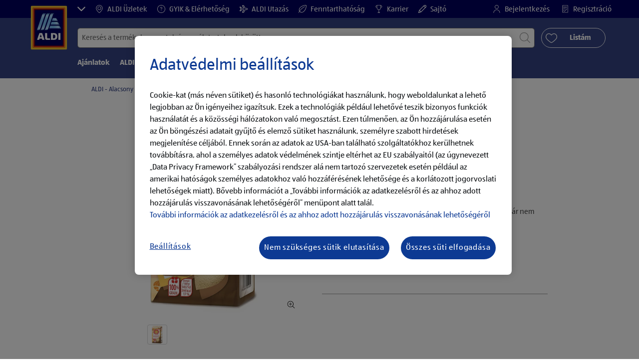

--- FILE ---
content_type: text/html;charset=utf-8
request_url: https://www.aldi.hu/hu/p.natural-vitaflora-teljes-kiorlesu-tonkolyliszt--g.000000000000322479.html
body_size: 35763
content:
<!doctype html>
<html lang="hu">
    <head>
        




<meta charset="utf-8"/>
<meta http-equiv="x-ua-compatible" content="ie=edge"/>
<meta name="viewport" content="width=device-width, initial-scale=1, shrink-to-fit=no"/>
<meta http-equiv="x-dns-prefetch-control" content="on"/>


    
        <script defer="defer" type="text/javascript" src="https://rum.hlx.page/.rum/@adobe/helix-rum-js@%5E2/dist/micro.js" data-routing="env=prod,tier=publish,ams=Aldi International Services GmbH And Co.oHG"></script>
<link sizes="57x57" rel="apple-touch-icon" href="https://s7g10.scene7.com/is/image/aldi/G19-IOS-XXXS/apple-touch-icon-180x180.png"/>
    
        <link sizes="60x60" rel="apple-touch-icon" href="https://s7g10.scene7.com/is/image/aldi/G19-IOS-XXS/apple-touch-icon-180x180.png"/>
    
        <link sizes="76x76" rel="apple-touch-icon" href="https://s7g10.scene7.com/is/image/aldi/G19-IOS-S/apple-touch-icon-180x180.png"/>
    
        <link sizes="144x144" rel="apple-touch-icon" href="https://s7g10.scene7.com/is/image/aldi/G19-IOS-XL/apple-touch-icon-180x180.png"/>
    
        <link sizes="72x72" rel="apple-touch-icon" href="https://s7g10.scene7.com/is/image/aldi/G19-IOS-XS/apple-touch-icon-180x180.png"/>
    
        <link sizes="120x120" rel="apple-touch-icon" href="https://s7g10.scene7.com/is/image/aldi/G19-IOS-L/apple-touch-icon-180x180.png"/>
    
        <link sizes="114x114" rel="apple-touch-icon" href="https://s7g10.scene7.com/is/image/aldi/G19-IOS-M/apple-touch-icon-180x180.png"/>
    
        <link sizes="152x152" rel="apple-touch-icon" href="https://s7g10.scene7.com/is/image/aldi/G19-IOS-XXL/apple-touch-icon-180x180.png"/>
    
        <link sizes="180x180" rel="apple-touch-icon" href="https://s7g10.scene7.com/is/image/aldi/G19-IOS-XXXL/apple-touch-icon-180x180.png"/>
    
    
        <link type="image/png" sizes="32x32" rel="icon" href="https://s7g10.scene7.com/is/image/aldi/G19-FAV-S/favicon-194x194.png"/>
    
        <link type="image/png" sizes="194x194" rel="icon" href="https://s7g10.scene7.com/is/image/aldi/G19-FAV-XL/favicon-194x194.png"/>
    
        <link type="image/png" sizes="16x16" rel="icon" href="https://s7g10.scene7.com/is/image/aldi/G19-FAV-XS/favicon-194x194.png"/>
    
        <link type="image/png" sizes="192x192" rel="icon" href="https://s7g10.scene7.com/is/image/aldi/G19-FAV-L/favicon-194x194.png"/>
    
        <link type="image/png" sizes="96x96" rel="icon" href="https://s7g10.scene7.com/is/image/aldi/G19-FAV-M/favicon-194x194.png"/>
    
        <link rel="mask-icon" href="https://s7g10.scene7.com/is/image/aldi/G19-FAV-XS/safari-pinned-tab.svg" color="#ffffff"/>
        <meta name="msapplication-TileImage" content="https://s7g10.scene7.com/is/image/aldi/G19-IOS-XL/mstile-310x310.png"/>
        <link rel="manifest" href="https://www.aldi.hu/manifest.json"/>



<meta name="country" content="hu"/>
<meta name="language" content="hu"/>
<meta name="homepath" content="/hu/homepage.html"/>


<title>NATURAL VITAFLORA Teljes kiőrlésű tönkölyliszt, 750 g | ALDI</title>
<meta name="title" content="NATURAL VITAFLORA Teljes kiőrlésű tönkölyliszt, 750 g | ALDI"/>
<meta name="description" content="Nézd meg a(z) NATURAL VITAFLORA Teljes kiőrlésű tönkölyliszt, 750 g terméket weboldalunkon. ➤"/>

<meta name="robots"/>




    <link rel="canonical" href="https://www.aldi.hu/hu/p.natural-vitaflora-teljes-kiorlesu-tonkolyliszt--g.000000000000322479.html"/>
    



<link rel="preconnect" href="//s7g10.scene7.com" crossorigin/>

<link rel="preconnect" href="//accounts.google.com" crossorigin/>
<link rel="preconnect" href="//assets.adobedtm.com" crossorigin/>
<link rel="preconnect" href="//apis.google.com" crossorigin/>
<link rel="preconnect" href="//cdn.cookielaw.org" crossorigin/>
<link rel="preconnect" href="//connect.facebook.net" crossorigin/>
<link rel="preconnect" href="//appleid.cdn-apple.com" crossorigin/>
<link rel="preconnect" href="//service.force.com" crossorigin/>









    



	<script type="application/ld+json">
    	{
  "@context": "https://schema.org/",
  "@type": "BreadcrumbList",
  "itemListElement": [
    {
      "@type": "ListItem",
      "position": 1,
      "name": "ALDI - Alacsony árak, magas minőség"
    }
  ]
}
    </script>



 <meta class="page-information-dtml" data-dtmlibrary="//assets.adobedtm.com/1a449bc36397/6bdb693b2cb9/launch-7b5362653677.min.js"/>


    
<script src="/apps/aldi/settings/wcm/designs/clientlib-launch.ot-222010925-ot.min.js"></script>






    
<meta property="og:title" content="NATURAL VITAFLORA Teljes kiőrlésű tönkölyliszt, 750 g | ALDI"/>

<meta property="og:description" content="Nézd meg a(z) NATURAL VITAFLORA Teljes kiőrlésű tönkölyliszt, 750 g terméket weboldalunkon. ➤ "/>
<meta property="og:type"/>
<meta property="og:url" content="https://www.aldi.hu/hu/p.natural-vitaflora-teljes-kiorlesu-tonkolyliszt--g.000000000000322479.html"/>

<meta property="og:image" content="https://s7g10.scene7.com/is/image/aldi/202206200104"/>
<meta property="og:site_name"/>
 


<meta name="twitter:title" content="NATURAL VITAFLORA Teljes kiőrlésű tönkölyliszt, 750 g | ALDI"/>
<meta name="twitter:description" content="Nézd meg a(z) NATURAL VITAFLORA Teljes kiőrlésű tönkölyliszt, 750 g terméket weboldalunkon. ➤"/>
<meta name="twitter:url" content="https://www.aldi.hu/hu/p.natural-vitaflora-teljes-kiorlesu-tonkolyliszt--g.000000000000322479.html"/>
<meta name="twitter:image" content="https://s7g10.scene7.com/is/image/aldi/202206200104"/>
<meta name="twitter:site"/>
<meta name="twitter:card"/>


<link rel="preload" href="/apps/aldi/settings/wcm/designs/fonts/ALDISUEDOffice-Regular.eot" as="font" type="font/eot" crossorigin="anonymous"/>
<link rel="preload" href="/apps/aldi/settings/wcm/designs/fonts/ALDISUEDOffice-Regular.eot?#iefix" as="font" type="font/eot" crossorigin="anonymous"/>
<link rel="preload" href="/apps/aldi/settings/wcm/designs/fonts/ALDISUEDOffice-Regular.woff2" as="font" type="font/woff2" crossorigin="anonymous"/>
<link rel="preload" href="/apps/aldi/settings/wcm/designs/fonts/ALDISUEDOffice-Regular.woff" as="font" type="font/woff" crossorigin="anonymous"/>
<link rel="preload" href="/apps/aldi/settings/wcm/designs/fonts/ALDISUEDOffice-Regular.svg#ALDISUEDOffice-Regular" as="font" type="image/svg+xml" crossorigin="anonymous"/>
<link rel="preload" href="/apps/aldi/settings/wcm/designs/fonts/ALDISUEDOffice-Bold.eot" as="font" type="font/eot" crossorigin="anonymous"/>
<link rel="preload" href="/apps/aldi/settings/wcm/designs/fonts/ALDISUEDOffice-Bold.eot?#iefix" as="font" type="font/eot" crossorigin="anonymous"/>
<link rel="preload" href="/apps/aldi/settings/wcm/designs/fonts/ALDISUEDOffice-Bold.woff2" as="font" type="font/woff2" crossorigin="anonymous"/>
<link rel="preload" href="/apps/aldi/settings/wcm/designs/fonts/ALDISUEDOffice-Bold.woff" as="font" type="font/woff" crossorigin="anonymous"/>
<link rel="preload" href="/apps/aldi/settings/wcm/designs/fonts/ALDISUEDOffice-Bold.svg#ALDISUEDOffice-Bold" as="font" type="image/svg+xml" crossorigin="anonymous"/>
<link rel="preload" href="/apps/aldi/settings/wcm/designs/fonts/fontawesome-webfont.eot?v=4.7.0" as="font" type="font/eot" crossorigin="anonymous"/>
<link rel="preload" href="/apps/aldi/settings/wcm/designs/fonts/fontawesome-webfont.eot?#iefix&v=4.7.0" as="font" type="font/eot" crossorigin="anonymous"/>
<link rel="preload" href="/apps/aldi/settings/wcm/designs/fonts/fontawesome-webfont.woff2?v=4.7.0" as="font" type="font/woff2" crossorigin="anonymous"/>
<link rel="preload" href="/apps/aldi/settings/wcm/designs/fonts/fontawesome-webfont.woff?v=4.7.0" as="font" type="font/woff" crossorigin="anonymous"/>
<link rel="preload" href="/apps/aldi/settings/wcm/designs/fonts/fontawesome-webfont.svg?v=4.7.0#fontawesomeregular" as="font" type="image/svg+xml" crossorigin="anonymous"/>
<link rel="preload" href="/apps/aldi/settings/wcm/designs/fonts/Brandon-Grotesque-W05-Regular.woff" as="font" type="font/woff" crossorigin="anonymous"/>
<link rel="preload" href="/apps/aldi/settings/wcm/designs/fonts/Brandon-Grotesque-W05-Regular.woff2" as="font" type="font/woff2" crossorigin="anonymous"/>

        
    
<script src="/apps/aldi/settings/wcm/designs/clientlib-header.ot-222010925-ot.min.js"></script>






    
<link rel="stylesheet" href="/etc.clientlibs/foundation/clientlibs/form.ot-222010925-ot.min.css" type="text/css">
<link rel="stylesheet" href="/apps/aldi/settings/wcm/designs/clientlib-base.ot-222010925-ot.min.css" type="text/css">
<link rel="stylesheet" href="/apps/aldi/settings/wcm/designs/clientlib-all.ot-222010925-ot.min.css" type="text/css">








        

<meta class="page-information" data-targetcategory="&lt;ignore>:&lt;ignore>:&lt;ignore>" data-sitetitle="aldi" data-language="HU" data-subsubcategory="p:&lt;ignore>:&lt;ignore>" data-subcategory="p:&lt;ignore>" data-primarycategory="p" data-country="HU" data-pagetype="product-template" data-pagename="000000000000322479"/>

    
<script src="/etc.clientlibs/clientlibs/granite/jquery.ot-222010925-ot.min.js"></script>
<script src="/etc.clientlibs/clientlibs/granite/utils.ot-222010925-ot.min.js"></script>
<script src="/etc.clientlibs/clientlibs/granite/jquery/granite.ot-222010925-ot.min.js"></script>
<script src="/etc.clientlibs/foundation/clientlibs/jquery.ot-222010925-ot.min.js"></script>
<script src="/etc.clientlibs/foundation/clientlibs/shared.ot-222010925-ot.min.js"></script>
<script src="/etc.clientlibs/cq/personalization/clientlib/underscore.ot-222010925-ot.min.js"></script>
<script src="/etc.clientlibs/cq/personalization/clientlib/personalization/kernel.ot-222010925-ot.min.js"></script>
<script src="/etc.clientlibs/foundation/clientlibs/form.ot-222010925-ot.min.js"></script>
<script src="/apps/aldi/settings/wcm/designs/clientlib-datalayer.ot-222010925-ot.min.js"></script>



<script>
    if ($.aldiDtmController) {
        $.aldiDtmController.initAldiPageInformation();
    }
</script>

    </head>
    
    <body is-author="false">
        <div class="waiticon-loading"></div>
        <div id="targetpopup"></div>
        
<input id="pcaLibrary" type="hidden" data-pca-privacy-settings="true" data-pca-style="/apps/aldi/settings/wcm/designs/clientlib-pca-address-lookup/css/address-3.40.css" data-pca-library="/apps/aldi/settings/wcm/designs/clientlib-pca-address-lookup/js/address-3.40.js"/>
        
    
    


<div class="modal-white modal" id="c-modal" tabindex="-1" role="dialog" aria-labelledby="c-modal-label" aria-hidden="true" data-publish-date="Sat Feb 22 23:10:01 UTC 2025" data-showpcookieoverley="false">
    
    
    
    
    
    
    
    
    
    
    
    
    <div class="modal-dialog modal-dialog-centered medium-width">
        <div class="modal-content modal-content_scroll">
        <form class="cookie-content-from" name="cookie-content-from" data-snackbar-title="Beállítások módosítva" data-snackbar-message="Adatvédelmi beállításait sikeresen módosította">
            <!-- Modal Header -->
            <div class="modal-header header-spacing">
                <h5 class="modal-title mb-3" id="previous-address-modal-label">Adatvédelmi beállítások</h5>
            </div>
            <!-- Modal body -->
            <div class="modal-body side-spacing">
                <div class="bottom-spacing d-none d-sm-block">
                    Cookie-kat (más néven sütiket) és hasonló technológiákat használunk, hogy weboldalunkat a lehető legjobban az Ön igényeihez igazítsuk. Ezek a technológiák lehetővé teszik például bizonyos funkciók használatát és a közösségi hálózatokon való megosztást. Ezen technológiák használata során az adatok az USA-ban található szolgáltatókhoz kerülhetnek továbbításra. Mivel az USA-ban a személyes adatok védelmének szintje eltér az EU által biztosítottól, az adattovábbítás kockázatokkal jár (például az amerikai hatóságok személyes adatokhoz való hozzáférésének lehetősége és a korlátozott jogorvoslati lehetőségek miatt).&nbsp;<a href="/hu/customer-services/privacy-policy.html">További információk az adatkezelésről és az ahhoz adott hozzájárulás visszavonásának lehetőségéről</a>
                </div>
                <div class="bottom-spacing d-block d-sm-none">
                    Cookie-kat (más néven sütiket) és hasonló technológiákat használunk, hogy weboldalunkat a lehető legjobban az Ön igényeihez igazítsuk. Ezek a technológiák lehetővé teszik például bizonyos funkciók használatát és a közösségi hálózatokon való megosztást. Ezen technológiák használata során az adatok az USA-ban található szolgáltatókhoz kerülhetnek továbbításra. Mivel az USA-ban a személyes adatok védelmének szintje eltér az EU által biztosítottól, az adattovábbítás kockázatokkal jár (például az amerikai hatóságok személyes adatokhoz való hozzáférésének lehetősége és a korlátozott jogorvoslati lehetőségek miatt).&nbsp;<a href="/hu/customer-services/privacy-policy.html">További információk az adatkezelésről és az ahhoz adott hozzájárulás visszavonásának lehetőségéről</a></div>
                <label class="cookiePreferences__content bottom-spacing">
                    <label class="content--label">Szükséges sütik</label>
                    <div class="content--alignmentItems">
                        <label class="custom-control custom-checkbox content--checkbox checkbox-opacity">
                            <input type="checkbox" checked="checked" disabled="disabled" class="custom-control-input"/>
                            <span class="custom-control-indicator"></span>
                        </label>
                    </div>
                    <div class="above-spacing d-none d-sm-block description-spacing">Ezek a sütik a weboldal működéséhez szükségesek, ezért nem lehet letiltani őket. <br />
&nbsp;<a href="/hu/customer-services/privacy-policy.html">További információk</a></div>
                    <div class="above-spacing d-block d-sm-none description-spacing">Ezek a sütik a weboldal működéséhez szükségesek, ezért nem lehet letiltani őket. &nbsp;<a href="/hu/customer-services/privacy-policy.html">További információk</a></div>
                </label>
                <label class="cookiePreferences__content bottom-spacing" for="marketing">
                    <span class="content--label">Marketing és személyre szabás céljából használt sütik</span>
                    <div class="content--alignmentItems">
                        <label class="custom-control custom-checkbox content--checkbox">
                            <input type="checkbox" name="marketing" id="marketing" class="custom-control-input"/>
                            <span class="custom-control-indicator"></span>
                        </label>
                    </div>
                    <div class="above-spacing d-none d-sm-block description-spacing">Ezek a sütik az Ön számára lehetővé teszik, hogy a felhasználói szokásaira szabott weboldal tartalmakat kapjon, számunkra pedig, hogy weboldalunkat a használati statisztikák alapján ügyfeleink érdeklődési köreihez igazítsuk. &nbsp;<a href="/hu/customer-services/privacy-policy.html">További információk</a></div>
                    <div class="above-spacing d-block d-sm-none description-spacing">Ezek a sütik az Ön számára lehetővé teszik, hogy a felhasználói szokásaira szabott weboldal tartalmakat kapjon, számunkra pedig, hogy weboldalunkat a használati statisztikák alapján ügyfeleink érdeklődési köreihez igazítsuk. &nbsp;<a href="/hu/customer-services/privacy-policy.html">További információk</a></div>
                </label>
                <label class="cookiePreferences__content" for="thirdparty">
                    <span class="content--label">Harmadik fél szolgáltatók</span>
                    <div class="content--alignmentItems">
                        <label class="custom-control custom-checkbox content--checkbox">
                            <input type="checkbox" name="thirdparty" id="thirdparty" class="custom-control-input"/>
                            <span class="custom-control-indicator"></span>
                        </label>
                    </div>
                    <div class="above-spacing d-none d-sm-block description-spacing">Ezek a funkciók az Ön számára lehetővé teszik, hogy harmadik felektől származó szolgáltatásokat vagy technológiákat használjon, számunkra és harmadik felek számára pedig a további személyre szabást. &nbsp;<a href="/hu/customer-services/privacy-policy.html">További információk</a></div>
                    <div class="above-spacing d-block d-sm-none description-spacing">Ezek a funkciók az Ön számára lehetővé teszik, hogy harmadik felektől származó szolgáltatásokat vagy technológiákat használjon, számunkra és harmadik felek számára pedig a további személyre szabást. &nbsp;<a href="/hu/customer-services/privacy-policy.html">További információk</a></div>
                </label>
                
            </div>
            <!-- Modal footer -->
            <div class="modal-footer cookie-expiration-months pt-2 d-block" data-expirationmonths="6" data-rejectionmonths="2">
                <div class="row modalCookie__footer">
                    <div class="col-md-6 text-center">
                        <button class="btn btn-secondary btn-minwidth js-privacy-savePreferences" type="button" data-dismiss="modal">A beállítások megerősítése</button>
                    </div>
                    <div class="col-md-6 text-center">
                        <button class="btn btn-primary btn-minwidth js-privacy-accept" type="button" data-dismiss="modal">Az összes elfogadása</button>
                    </div>
                </div>
            </div>
        </form>
        </div>
    </div>
</div>







<header tabindex="-1" class="newMegaMenu at-page-sticky-header overlap-index">
    <div id="youtube-cookie-content" class="d-none hidden-print" data-yc-time="365">
        <div><p>Felhívjuk a figyelmét, hogy a videó elindításával adattovábbítás történik az adott szolgáltatóhoz. További információk az <a href="/hu/customer-services/privacy-policy.html">adatkezelési tájékoztatóban</a> találhatók.</p>
</div>
        <div class="text-right">
            <button type="button" class="btn-link youtube-cookie-enabled">
                YouTube sütik elfogadása
            </button>
            <span class="sr-only">YouTube sütik elutasítása</span>
        </div>
    </div>

    
    

    

    
    



<div id="partner-brand-header" class="row header-partner-brand-carousel-container d-none">
    <div class="container-fluid">
        <div class="header-partner-brand-carousel ">
            
            




    
    
    <div class="G17-partner-brand">

<a href="https://www.aldi-utazas.hu/hu/" target="_blank" class="partner-brands partner-brands-center js-partner_brand d-none d-md-block" rel="noreferrer">
    
    <img class="img-fluid lazyload assetTrackingRedirect" data-assetcomponenttype="g17_partner_brand" data-srcset="https://s7g10.scene7.com/is/image/aldi/AEM_Partner_header_logo_ALDI_utazas_logo_170x200px?$G17-S$ 576w,https://s7g10.scene7.com/is/image/aldi/AEM_Partner_header_logo_ALDI_utazas_logo_170x200px?$G17-XL$ 1200w,https://s7g10.scene7.com/is/image/aldi/AEM_Partner_header_logo_ALDI_utazas_logo_170x200px?$G17-XS$ 320w,https://s7g10.scene7.com/is/image/aldi/AEM_Partner_header_logo_ALDI_utazas_logo_170x200px?$G17-L$ 992w,https://s7g10.scene7.com/is/image/aldi/AEM_Partner_header_logo_ALDI_utazas_logo_170x200px?$G17-M$ 768w" data-src="https://s7g10.scene7.com/is/image/aldi/AEM_Partner_header_logo_ALDI_utazas_logo_170x200px" alt="ALDI UTAZÁS" data-asset-id="44cdcf04-d273-4e83-a4fe-a203c8104162" data-trackable="false" data-aem-asset-id="44cdcf04-d273-4e83-a4fe-a203c8104162"/>
    <p class="mt-2 mb-0">ALDI UTAZÁS</p>
</a>
</div>


    
    
    <div class="G17-partner-brand">

<a href="https://shop.aldi.hu/kezdooldal" target="_blank" class="partner-brands partner-brands-center js-partner_brand d-none d-md-block" rel="noreferrer">
    
    <img class="img-fluid lazyload assetTrackingRedirect" data-assetcomponenttype="g17_partner_brand" data-srcset="https://s7g10.scene7.com/is/image/aldi/online_bevasarlas_logo_142x200px?$G17-S$ 576w,https://s7g10.scene7.com/is/image/aldi/online_bevasarlas_logo_142x200px?$G17-XL$ 1200w,https://s7g10.scene7.com/is/image/aldi/online_bevasarlas_logo_142x200px?$G17-XS$ 320w,https://s7g10.scene7.com/is/image/aldi/online_bevasarlas_logo_142x200px?$G17-L$ 992w,https://s7g10.scene7.com/is/image/aldi/online_bevasarlas_logo_142x200px?$G17-M$ 768w" data-src="https://s7g10.scene7.com/is/image/aldi/online_bevasarlas_logo_142x200px" alt="ONLINE BEVÁSÁRLÁS" data-asset-id="88ca398d-9f06-4aaf-9d1b-70d042dc3b41" data-trackable="false" data-aem-asset-id="88ca398d-9f06-4aaf-9d1b-70d042dc3b41"/>
    <p class="mt-2 mb-0">ONLINE BEVÁSÁRLÁS</p>
</a>
</div>


    
    
    <div class="G17-partner-brand">

<a href="https://karrier.aldi.hu/" target="_blank" class="partner-brands partner-brands-center js-partner_brand d-none d-md-block" rel="noreferrer">
    
    <img class="img-fluid lazyload assetTrackingRedirect" data-assetcomponenttype="g17_partner_brand" data-srcset="https://s7g10.scene7.com/is/image/aldi/ALDI_HU_Logo_Header?$G17-S$ 576w,https://s7g10.scene7.com/is/image/aldi/ALDI_HU_Logo_Header?$G17-XL$ 1200w,https://s7g10.scene7.com/is/image/aldi/ALDI_HU_Logo_Header?$G17-XS$ 320w,https://s7g10.scene7.com/is/image/aldi/ALDI_HU_Logo_Header?$G17-L$ 992w,https://s7g10.scene7.com/is/image/aldi/ALDI_HU_Logo_Header?$G17-M$ 768w" data-src="https://s7g10.scene7.com/is/image/aldi/ALDI_HU_Logo_Header" alt="ALDI Karrier" data-asset-id="fccda90e-3dd5-42a1-8b44-902dfbc6a441" data-trackable="false" data-aem-asset-id="fccda90e-3dd5-42a1-8b44-902dfbc6a441"/>
    <p class="mt-2 mb-0">ALDI Karrier</p>
</a>
</div>



        </div>
    </div>
</div>

    <div class="row skipHeader d-none">
        <button class="btn btn-invisible-black skipHeader__skipButton" aria-label="Menüsor átugrása">Menüsor átugrása</button>
    </div>
    <div id="container-fluid_header-logo">
        <div class="container-fluid">
            <div class="row">
                <div class="col">
                    <div class="logo">
                        <a href="/hu/homepage.html" class="logo logoHeader at-welcomemessage_lbl" title="ALDI Magyarország">
                            
                            <img class="at-aldi-logo_imglnk lazyload assetTrackingRedirect" data-src="https://s7g10.scene7.com/is/image/aldi/ALDI_HU_Logo_Header?fmt=png-alpha" data-assetcomponenttype="g05_header" data-srcset="https://s7g10.scene7.com/is/image/aldi/ALDI_HU_Logo_Header?$G05-Logo-S$&amp;fmt=png-alpha 576w,https://s7g10.scene7.com/is/image/aldi/ALDI_HU_Logo_Header?$G05-Logo-XL$&amp;fmt=png-alpha 1200w,https://s7g10.scene7.com/is/image/aldi/ALDI_HU_Logo_Header?$G05-Logo-XS$&amp;fmt=png-alpha 320w,https://s7g10.scene7.com/is/image/aldi/ALDI_HU_Logo_Header?$G05-Logo-L$&amp;fmt=png-alpha 992w,https://s7g10.scene7.com/is/image/aldi/ALDI_HU_Logo_Header?$G05-Logo-M$&amp;fmt=png-alpha 768w" alt="ALDI" role="presentation" title="ALDI Magyarország" width="45" data-asset-id="fccda90e-3dd5-42a1-8b44-902dfbc6a441"/>
                        </a>
                    </div>
                </div>
            </div>
        </div>
    </div>
    <div class="dark-block at-metanavigation_lnk">
        <div class="container-fluid">
            <div class="row">
                <div id="left_top_menu" class="col-md-12 invisible">
                    <ul class="navbar_short-links-top float-left">
                        <li tabindex="-1">
                            <button type="button" tabindex="0" class="js-partner-brands-button partner-brand-button" data-open="false" aria-label=" ">
                                <svg class="ico ico-inline partner-brand-button-icon" focusable="false" aria-hidden="true">
                                    <use xlink:href="/apps/aldi/settings/wcm/designs/images/icons.svg#arrow-down"></use>
                                </svg>
                                
                            </button>
                        </li>
                        
                     </ul>
                     <div>
                         <nav class="menu_top_header">
                             <ul>
                                 <li class="navbar_short-links-top_language">
                                     
                                     
                                     <a href="/hu/store-finder.html" target="_self" rel="noreferrer">
                                         <svg class="ico ico-inline ico-1-4x mr-1" focusable="false" aria-hidden="true">
                                             <use xlink:href="/apps/aldi/settings/wcm/designs/images/icons.svg#map-marker"></use>
                                         </svg>
                                         ALDI Üzletek
                                     </a>
                                 </li>
<li class="navbar_short-links-top_language">
                                     
                                     
                                     <a href="/hu/kapcsolat.html" target="_self" rel="noreferrer">
                                         <svg class="ico ico-inline ico-1-4x mr-1" focusable="false" aria-hidden="true">
                                             <use xlink:href="/apps/aldi/settings/wcm/designs/images/icons.svg#question-circle"></use>
                                         </svg>
                                         GYIK &amp; Elérhetőség
                                     </a>
                                 </li>
<li class="navbar_short-links-top_language">
                                     
                                     
                                     <a href="https://www.aldi-utazas.hu/hu/" target="_blank" rel="noreferrer">
                                         <svg class="ico ico-inline ico-1-4x mr-1" focusable="false" aria-hidden="true">
                                             <use xlink:href="/apps/aldi/settings/wcm/designs/images/icons.svg#travel"></use>
                                         </svg>
                                         ALDI Utazás
                                     </a>
                                 </li>
<li class="navbar_short-links-top_language">
                                     
                                     
                                     <a href="/hu/felelossegvallalas.html" target="_self" rel="noreferrer">
                                         <svg class="ico ico-inline ico-1-4x mr-1" focusable="false" aria-hidden="true">
                                             <use xlink:href="/apps/aldi/settings/wcm/designs/images/icons.svg#vegetarian"></use>
                                         </svg>
                                         Fenntarthatóság
                                     </a>
                                 </li>
<li class="navbar_short-links-top_language">
                                     
                                     
                                     <a href="https://karrier.aldi.hu/" target="_blank" rel="noreferrer">
                                         <svg class="ico ico-inline ico-1-4x mr-1" focusable="false" aria-hidden="true">
                                             <use xlink:href="/apps/aldi/settings/wcm/designs/images/icons.svg#trophy"></use>
                                         </svg>
                                         Karrier
                                     </a>
                                 </li>
<li class="navbar_short-links-top_language">
                                     
                                     
                                     <a href="https://www.aldi.hu/hu/az-aldirol/sajtoszoba.html" target="_self" rel="noreferrer">
                                         <svg class="ico ico-inline ico-1-4x mr-1" focusable="false" aria-hidden="true">
                                             <use xlink:href="/apps/aldi/settings/wcm/designs/images/icons.svg#edit"></use>
                                         </svg>
                                         Sajtó
                                     </a>
                                 </li>

                                 <li class="moreButton navbar_short-links-top_language " onclick="menuHeaderMoreButton()">
                                    <a class="dropdownButton">
                                               <svg class="ico ico-inline partner-brand-button-icon" focusable="false" aria-hidden="true">
                                                   <use xlink:href="/apps/aldi/settings/wcm/designs/images/icons.svg#arrow-down"></use>
                                               </svg>
                                               <button class="btn btn-secondary dropdown-toggle" type="button" id="dropdownMenuButton">
                                                   
                                               </button>
                                   </a>
                                   <ul class="dropDownMenuList"></ul>
                                   
                                </li> 
                             </ul>
                         </nav>
                     </div>
                     <ul class="navbar_short-links-top float-right pl-0">
                         <li class="cq-cc-profile-not-anonymous navbar_short-links-top_left pr-0" style="display: none">
                             <a href="/hu/my-profile.html" class="mr-0 mr-md-4 myprofile_btn">
                                 <svg class="ico ico-inline ico-1-4x mr-1" focusable="false" aria-hidden="true">
                                     <use xlink:href="/apps/aldi/settings/wcm/designs/images/icons.svg#user"></use>
                                 </svg>
                                 Profilom
                             </a>
                             <button id="logout" class="logout-button at-logout_lnk">
                                 <svg class="ico ico-inline ico-1-4x mr-1" focusable="false" aria-hidden="true">
                                     <use xlink:href="/apps/aldi/settings/wcm/designs/images/icons.svg#sign-out"></use>
                                 </svg>
                                 Kijelentkezés
                             </button>
                         </li>
                         <li class="cq-cc-profile-anonymous navbar_short-links-top_left pr-0">
                             <a href="/hu/log-in.html" class="at-login_lnk login-redirect">
                                 <svg class="ico ico-inline ico-1-4x mr-1" focusable="false" aria-hidden="true">
                                     <use xlink:href="/apps/aldi/settings/wcm/designs/images/icons.svg#user"></use>
                                 </svg>
                                 Bejelentkezés
                             </a>
                             <a href="/hu/log-in.html#regisztracio" data-register-redirect="#regisztracio" class="register-redirect">
                                 <svg class="ico ico-inline ico-1-4x mr-1" focusable="false" aria-hidden="true">
                                     <use xlink:href="/apps/aldi/settings/wcm/designs/images/icons.svg#tests"></use>
                                 </svg>
                                 Regisztráció
                             </a>
                         </li>
                     </ul>
                 </div>
             </div>
         </div>
     </div>
 

    
    <div class="container-fluid navbar-secondline">
        <div class="row">
            <div class="col-sm-12 navbar-second">
                <div class="second-line">
                    <div class="navbar-searchForm">
                            
                            <form id="querySearchForm" method="GET" action="/hu/hu/search/.searchRedirect" data-redirect-search="/hu/search.html">
                                <div class="input-group searchInputHeader no-shoppable">
                                    
                                    <input name="search" type="text" id="input_search" class="form-control at-input-search_txt pr-16" data-searchpath="fakePath" placeholder="Keresés a termékek, receptek és egyéb tartalmak között" aria-label="Keresés" data-max="4" maxlength="128"/>
                                        <input type="text" id="input_search_hidden" tabindex="-1" class="form-control" aria-label="Keresés"/>
                                    <div class="close-search-field at-closesearch_btn" aria-label="Keresőmező bezárása">
                                        <button type="button" class="btn btn-ico btn-invisible-black js-reset-search" aria-hidden="true">
                                            <svg class="ico" aria-hidden="true" focusable="false">
                                                <use xlink:href="/apps/aldi/settings/wcm/designs/images/icons.svg#delete"></use>
                                            </svg>
                                            <span class="sr-only">
    Keresési kifejezés visszaállítása
</span>
                                        </button>
                                    </div>
                                    <button type="submit" class="btn btn-ico btn-invisible-black btn-search-submit js-search-header" aria-hidden="true">
                                        <svg class="ico" aria-hidden="true" focusable="false">
                                            <use xlink:href="/apps/aldi/settings/wcm/designs/images/icons.svg#search"></use>
                                        </svg>
                                        <span class="sr-only">
    Keresés indítása
</span>
                                    </button>
                                </div>
                            </form>
                    </div>
                    <div class="navbar-buttons-container">
                        <div class="navbar-buttons-mylist" aria-label="Listám">
                            <a href="/hu/my-profile/my-list.html" class="btn btn-outline-primary btn-block js-btn-heart" data-id="">
                                <span class="wishlist_amount d-none" aria-label="Termékek a listámon" data-label-wishlist="Termékek a listámon" role="img"></span>
                                <svg class="ico mr-1">
                                    <use xlink:href="/apps/aldi/settings/wcm/designs/images/icons.svg#heart"></use>
                                </svg>
                                <span class="pl-4 pr-4">Listám</span>
                            </a>
                        </div>
                        <div class="navbar-buttons">
                            <button id="searchButtonMobile" class="btn-search collapsed navbar-toggle d-lg-none" type="button" data-toggle="collapse" data-target="#header_search" aria-expanded="true" aria-label="Toggle search">
                                <svg class="ico ico-inline" aria-hidden="true" focusable="false">
                                    <use xlink:href="/apps/aldi/settings/wcm/designs/images/icons.svg#search"></use>
                                </svg>
                            </button>
                            <a href="/hu/my-profile/my-list.html" class="d-lg-none btn-my-list" data-id="">
                                <span class="wishlist_amount d-none" aria-label="Termékek a listámon" data-label-wishlist="Termékek a listámon" role="img"></span>
                                <svg class="ico ico-bars ico-inline" aria-hidden="true">
                                    <use xlink:href="/apps/aldi/settings/wcm/designs/images/icons.svg#heart"></use>
                                </svg>
                            </a>
                                
                            <button class="btn-menu collapsed navbar-toggle" type="button" data-toggle="collapse" data-target="#header_menu" aria-controls="header_menu" aria-expanded="true" aria-label="Toggle navigation">
                                <svg class="ico ico-bars ico-inline" aria-hidden="true">
                                    <use xlink:href="/apps/aldi/settings/wcm/designs/images/icons.svg#bars"></use>
                                </svg>
                                <svg class="ico ico-close ico-inline" aria-hidden="true">
                                    <use xlink:href="/apps/aldi/settings/wcm/designs/images/icons.svg#close"></use>
                                </svg>
                            </button>
                        </div>
                    </div>
                </div>
                <nav class="third-line">
                    <div class="navbar navbar-collapse collapsed mobmenuspace d-none d-lg-block at-headerMenu-Lbl" id="header_menu">
                        <ul class="navbar_main-links" role="menubar" aria-hidden="false">
                            
                                
                                <li class="navbar_main_firstLevel " role="none">
                                    
                                    
                                    
                                    <a class="navbar_main-links_firstLevel menu1Level at-menu1_lnk" aria-haspopup="true" aria-expanded="false" role="menuitem" href="/hu/ajanlatok.html" target="_self" title="Ajánlatok csütörtöktől és hétfőtől | ALDI" rel="noreferrer" aria-controls="subMenu-1">
                                        Ajánlatok
                                    </a>
                                    <div class="subMenu2level collapse at-subMenu_lst" id="subMenu-1">
                                        <div class="row">
                                            <div class="col-3">
                                                <ul class="has-sub-menu" role="menu">
                                                    <li>
                                                        
                                                        
                                                        
                                                        <a role="menuitem" href="/hu/ajanlatok/d.02-02-2026.html" target="_self" title="Aktuális ajánlataink | ALDI" rel="noreferrer">
                                                            hétfői ajánlatok,  2026.02.02-től
                                                        </a>
                                                        
                                                    </li>
                                                
                                                    <li>
                                                        
                                                        
                                                        
                                                        <a role="menuitem" href="/hu/ajanlatok/d.29-01-2026.html" target="_self" title="Aktuális ajánlataink | ALDI" rel="noreferrer">
                                                            csütörtöki ajánlatok,  2026.01.29-től
                                                        </a>
                                                        
                                                    </li>
                                                
                                                    <li>
                                                        
                                                        
                                                        
                                                        <a role="menuitem" href="/hu/ajanlatok/d.26-01-2026.html" target="_self" title="Aktuális ajánlataink | ALDI" rel="noreferrer">
                                                            hétfői ajánlatok,  2026.01.26-tól
                                                        </a>
                                                        
                                                    </li>
                                                
                                                    <li>
                                                        
                                                        
                                                        
                                                        <a role="menuitem" href="/hu/ajanlatok/online-akcios-ujsag.html" target="_self" title="Online akciós újságok és termékkatalógusok | ALDI" rel="noreferrer">
                                                            Online akciós újságok
                                                        </a>
                                                        
                                                    </li>
                                                
                                                    <li>
                                                        
                                                        
                                                        
                                                        <a role="menuitem" href="/hu/ajanlatok/szuper-akciok-mindennap.html" target="_self" title="Szuper akciók mindennap 🛍️ | ALDI" rel="noreferrer">
                                                            Szuper akciók mindennap!
                                                        </a>
                                                        
                                                    </li>
                                                </ul>
                                            </div>
                                            <div class="col-4">
                                                <div class="menu3level-container">
                                                    <ul class="menu3level-1">
                                                    </ul>
                                                    <ul class="menu3level-2">
                                                    </ul>
                                                </div>
                                            </div>
                                            <div class="col-5">
                                                <a class="imglink" aria-hidden="true" tabindex="-1" href="/hu/ajanlatok/online-akcios-ujsag.html" rel="noreferrer">
                                                    
                                                    <img class="img-fluid lazyload" data-src="https://s7g10.scene7.com/is/image/aldi/ALDI_online_akcios_ujsag_mega_960x570px-113" data-srcset="https://s7g10.scene7.com/is/image/aldi/ALDI_online_akcios_ujsag_mega_960x570px-113?$G05-S$ 576w,https://s7g10.scene7.com/is/image/aldi/ALDI_online_akcios_ujsag_mega_960x570px-113?$G05-XL$ 1200w,https://s7g10.scene7.com/is/image/aldi/ALDI_online_akcios_ujsag_mega_960x570px-113?$G05-XS$ 320w,https://s7g10.scene7.com/is/image/aldi/ALDI_online_akcios_ujsag_mega_960x570px-113?$G05-L$ 992w,https://s7g10.scene7.com/is/image/aldi/ALDI_online_akcios_ujsag_mega_960x570px-113?$G05-M$ 768w" alt="Fedezd fel online akciós újságainkat! Itt tájékozódhatsz a legfrissebb ajánlatainkról és akcióinkról egyszerűen és kényelmesen." data-asset-id="9fe04f6b-bc8d-4539-84c5-042d28124981"/>
                                                    
                                                    
                                                </a>
                                            </div>
                                        </div>
                                    </div>
                                </li>
                            
                                
                                <li class="navbar_main_firstLevel " role="none">
                                    
                                    
                                    
                                    <a class="navbar_main-links_firstLevel collapsed at-menu1_lnk" aria-haspopup="true" aria-expanded="false" role="menuitem" href="https://shop.aldi.hu/" target="_blank" title="ALDI Online bevásárlás" rel="noreferrer">
                                        ALDI Online bevásárlás
                                    </a>
                                    
                                </li>
                            
                                
                                <li class="navbar_main_firstLevel " role="none">
                                    
                                    
                                    
                                    <a class="navbar_main-links_firstLevel menu1Level at-menu1_lnk" aria-haspopup="true" aria-expanded="false" role="menuitem" href="/hu/az-en-aldi-m.html" target="_self" title="Az én ALDI-m: hírek, nyereményjátékok | ALDI" rel="noreferrer" aria-controls="subMenu-3">
                                        Az én ALDI-m
                                    </a>
                                    <div class="subMenu2level collapse at-subMenu_lst" id="subMenu-3">
                                        <div class="row">
                                            <div class="col-3">
                                                <ul class="has-sub-menu" role="menu">
                                                    <li>
                                                        
                                                        
                                                        
                                                        <a role="menuitem" href="/hu/az-en-aldi-m/pekaruk.html" target="_self" title="Pékáruk az ALDI-nál | ALDI" rel="noreferrer">
                                                            Pékáruink
                                                        </a>
                                                        
                                                    </li>
                                                
                                                    <li>
                                                        
                                                        
                                                        
                                                        <a class="containSubMenu at-submenu_lnk" role="menuitem" href="/hu/az-en-aldi-m/zoldseg-gyumolcs.html" target="_self" title="Zöldségek és gyümölcsök | ALDI" rel="noreferrer">
                                                            Zöldségek és gyümölcsök
                                                        </a>
                                                        <ul class="d-none sub3levelMenu" role="menu">
                                                            <li>
                                                                
                                                                <a href="/hu/az-en-aldi-m/zoldseg-gyumolcs/zoldsegek.html" target="_self" title="Zöldség kisokos | ALDI" rel="noreferrer">
                                                                    Zöldség kisokos
                                                                </a>
                                                            </li>
                                                        
                                                            <li>
                                                                
                                                                <a href="/hu/az-en-aldi-m/zoldseg-gyumolcs/gyumolcsok.html" target="_self" title="Gyümölcs kisokos | ALDI" rel="noreferrer">
                                                                    Gyümölcs kisokos
                                                                </a>
                                                            </li>
                                                        
                                                            <li>
                                                                
                                                                <a href="/hu/az-en-aldi-m/zoldseg-gyumolcs/gyuemoelcs-dieta-kisokos---mit--mikor-es-mennyit-.html" title="Gyümölcs Diéta Kisokos – Mit, mikor és mennyit?" rel="noreferrer">
                                                                    Gyümölcs Diéta Kisokos – Mit, mikor és mennyit?
                                                                </a>
                                                            </li>
                                                        
                                                            <li>
                                                                
                                                                <a href="/hu/az-en-aldi-m/zoldseg-gyumolcs/zoeldseg-dieta-kisokos.html" target="_self" title="Zöldség Diéta Kisokos" rel="noreferrer">
                                                                    Zöldség Diéta Kisokos
                                                                </a>
                                                            </li>
                                                        
                                                            <li>
                                                                
                                                                <a href="/hu/az-en-aldi-m/zoldseg-gyumolcs/mit-mivel-ne-kombinalj-.html" target="_self" title="Mit mivel ne kombinálj?" rel="noreferrer">
                                                                    Mit mivel ne kombinálj?
                                                                </a>
                                                            </li>
                                                        </ul>
                                                    </li>
                                                
                                                    <li>
                                                        
                                                        
                                                        
                                                        <a role="menuitem" href="/hu/az-en-aldi-m/nyeremenyjatekok-promociok.html" target="_self" title="Nyereményjátékok, promóciók | ALDI" rel="noreferrer">
                                                            Nyereményjátékok, promóciók
                                                        </a>
                                                        
                                                    </li>
                                                
                                                    <li>
                                                        
                                                        
                                                        
                                                        <a role="menuitem" href="/hu/az-en-aldi-m/nyeremenyjatekok-promociok/mondja-el-velemenyet-es-nyerjen-.html" target="_blank" title="Kérdőív" rel="noreferrer">
                                                            Kérdőív
                                                        </a>
                                                        
                                                    </li>
                                                
                                                    <li>
                                                        
                                                        
                                                        
                                                        <a role="menuitem" href="/hu/az-en-aldi-m/aldi-hirek.html" target="_self" title="ALDI hírek, érdekességek | ALDI" rel="noreferrer">
                                                            ALDI hírek
                                                        </a>
                                                        
                                                    </li>
                                                </ul>
                                            </div>
                                            <div class="col-4">
                                                <div class="menu3level-container">
                                                    <ul class="menu3level-1">
                                                    </ul>
                                                    <ul class="menu3level-2">
                                                    </ul>
                                                </div>
                                            </div>
                                            <div class="col-5">
                                                <a class="imglink" aria-hidden="true" tabindex="-1" href="/hu/az-en-aldi-m.html" rel="noreferrer">
                                                    
                                                    <img class="img-fluid lazyload" data-src="https://s7g10.scene7.com/is/image/aldi/2022_megamenu_860x570px_03" data-srcset="https://s7g10.scene7.com/is/image/aldi/2022_megamenu_860x570px_03?$G05-S$ 576w,https://s7g10.scene7.com/is/image/aldi/2022_megamenu_860x570px_03?$G05-XL$ 1200w,https://s7g10.scene7.com/is/image/aldi/2022_megamenu_860x570px_03?$G05-XS$ 320w,https://s7g10.scene7.com/is/image/aldi/2022_megamenu_860x570px_03?$G05-L$ 992w,https://s7g10.scene7.com/is/image/aldi/2022_megamenu_860x570px_03?$G05-M$ 768w" alt="Az én ALDI-m" data-asset-id="f128aa7c-97e1-40ec-afdb-a43479d75191"/>
                                                    
                                                    
                                                </a>
                                            </div>
                                        </div>
                                    </div>
                                </li>
                            
                                
                                <li class="navbar_main_firstLevel " role="none">
                                    
                                    
                                    
                                    <a class="navbar_main-links_firstLevel menu1Level at-menu1_lnk" aria-haspopup="true" aria-expanded="false" role="menuitem" href="/hu/receptek.html" target="_self" title="Receptötletek | ALDI Receptvilág" rel="noreferrer" aria-controls="subMenu-4">
                                        ALDI Receptvilág
                                    </a>
                                    <div class="subMenu2level collapse at-subMenu_lst" id="subMenu-4">
                                        <div class="row">
                                            <div class="col-3">
                                                <ul class="has-sub-menu" role="menu">
                                                    <li>
                                                        
                                                        
                                                        
                                                        <a class="containSubMenu at-submenu_lnk" role="menuitem" href="/hu/receptek/menu-tipusa.html" target="_self" title="Receptek a menü típusa szerint | ALDI" rel="noreferrer">
                                                            Menü típusa
                                                        </a>
                                                        <ul class="d-none sub3levelMenu" role="menu">
                                                            <li>
                                                                
                                                                <a href="/hu/receptek/menu-tipusa/eloetel-es-leves.html" target="_self" title="Receptek előételekhez és levesekhez | ALDI" rel="noreferrer">
                                                                    Előétel és leves
                                                                </a>
                                                            </li>
                                                        
                                                            <li>
                                                                
                                                                <a href="/hu/receptek/menu-tipusa/foetel.html" target="_self" title="Receptek főételekhez | ALDI" rel="noreferrer">
                                                                    Főétel
                                                                </a>
                                                            </li>
                                                        
                                                            <li>
                                                                
                                                                <a href="/hu/receptek/menu-tipusa/desszert.html" target="_self" title="Receptötletek desszertekhez | ALDI" rel="noreferrer">
                                                                    Desszert
                                                                </a>
                                                            </li>
                                                        
                                                            <li>
                                                                
                                                                <a href="/hu/receptek/menu-tipusa/reggeli.html" target="_self" title="Reggeli inspirációk | ALDI" rel="noreferrer">
                                                                    Reggeli
                                                                </a>
                                                            </li>
                                                        </ul>
                                                    </li>
                                                
                                                    <li>
                                                        
                                                        
                                                        
                                                        <a class="containSubMenu at-submenu_lnk" role="menuitem" href="/hu/receptek/receptek-specialis-etrendekhez.html" target="_self" title="Receptek speciális étrendekhez | ALDI" rel="noreferrer">
                                                            Receptek speciális étrendekhez
                                                        </a>
                                                        <ul class="d-none sub3levelMenu" role="menu">
                                                            <li>
                                                                
                                                                <a href="/hu/receptek/receptek-specialis-etrendekhez/vegan-es-vegetarianus.html" target="_self" title="Vegán és vegetáriánus receptek | ALDI" rel="noreferrer">
                                                                    Vegán és vegetáriánus
                                                                </a>
                                                            </li>
                                                        
                                                            <li>
                                                                
                                                                <a href="/hu/receptek/receptek-specialis-etrendekhez/glutenmentes.html" target="_self" title="Gluténmentes receptek | ALDI" rel="noreferrer">
                                                                    Gluténmentes receptek
                                                                </a>
                                                            </li>
                                                        
                                                            <li>
                                                                
                                                                <a href="/hu/receptek/receptek-specialis-etrendekhez/laktozmentes.html" target="_self" title="Laktózmentes receptek | ALDI" rel="noreferrer">
                                                                    Laktózmentes receptek
                                                                </a>
                                                            </li>
                                                        
                                                            <li>
                                                                
                                                                <a href="/hu/receptek/receptek-specialis-etrendekhez/hozzaadott-cukor-nelkueli-es-csoekkentett-cukortartalmu-receptek.html" target="_self" title="Hozzáadott cukor nélküli, csökkentett cukortartalmú" rel="noreferrer">
                                                                    Hozzáadott cukor nélküli, csökkentett cukortartalmú
                                                                </a>
                                                            </li>
                                                        </ul>
                                                    </li>
                                                
                                                    <li>
                                                        
                                                        
                                                        
                                                        <a class="containSubMenu at-submenu_lnk" role="menuitem" href="/hu/receptek/szezonalis.html" target="_self" title="Szezonális receptek - Minden évszakra | ALDI" rel="noreferrer">
                                                            Szezonális receptek
                                                        </a>
                                                        <ul class="d-none sub3levelMenu" role="menu">
                                                            <li>
                                                                
                                                                <a href="/hu/receptek/szezonalis/grill.html" target="_self" title="Receptek grillezéshez | ALDI" rel="noreferrer">
                                                                    Grill receptek
                                                                </a>
                                                            </li>
                                                        </ul>
                                                    </li>
                                                
                                                    <li>
                                                        
                                                        
                                                        
                                                        <a role="menuitem" href="/hu/receptek/hazai-izek.html" target="_self" title="Receptötletek hazai ízekhez | ALDI" rel="noreferrer">
                                                            Hazai ízek
                                                        </a>
                                                        
                                                    </li>
                                                </ul>
                                            </div>
                                            <div class="col-4">
                                                <div class="menu3level-container">
                                                    <ul class="menu3level-1">
                                                    </ul>
                                                    <ul class="menu3level-2">
                                                    </ul>
                                                </div>
                                            </div>
                                            <div class="col-5">
                                                <a class="imglink" aria-hidden="true" tabindex="-1" href="/hu/receptek.html" rel="noreferrer">
                                                    
                                                    <img class="img-fluid lazyload" data-src="https://s7g10.scene7.com/is/image/aldi/2022_megamenu_860x570px_05" data-srcset="https://s7g10.scene7.com/is/image/aldi/2022_megamenu_860x570px_05?$G05-S$ 576w,https://s7g10.scene7.com/is/image/aldi/2022_megamenu_860x570px_05?$G05-XL$ 1200w,https://s7g10.scene7.com/is/image/aldi/2022_megamenu_860x570px_05?$G05-XS$ 320w,https://s7g10.scene7.com/is/image/aldi/2022_megamenu_860x570px_05?$G05-L$ 992w,https://s7g10.scene7.com/is/image/aldi/2022_megamenu_860x570px_05?$G05-M$ 768w" alt="ALDI Receptvilág" data-asset-id="cc9514d9-3e54-4fca-b7a1-e44179c8da07"/>
                                                    
                                                    
                                                </a>
                                            </div>
                                        </div>
                                    </div>
                                </li>
                            
                                
                                <li class="navbar_main_firstLevel " role="none">
                                    
                                    
                                    
                                    <a class="navbar_main-links_firstLevel menu1Level at-menu1_lnk" aria-haspopup="true" aria-expanded="false" role="menuitem" href="/hu/informaciok.html" target="_self" title="Információk vásárlóinknak | ALDI" rel="noreferrer" aria-controls="subMenu-5">
                                        Információk
                                    </a>
                                    <div class="subMenu2level collapse at-subMenu_lst" id="subMenu-5">
                                        <div class="row">
                                            <div class="col-3">
                                                <ul class="has-sub-menu" role="menu">
                                                    <li>
                                                        
                                                        
                                                        
                                                        <a role="menuitem" href="/hu/informaciok/fizetesi-lehetosegek.html" target="_self" title="Fizetési lehetőségek | ALDI" rel="noreferrer">
                                                            Fizetési lehetőségek
                                                        </a>
                                                        
                                                    </li>
                                                
                                                    <li>
                                                        
                                                        
                                                        
                                                        <a role="menuitem" href="/hu/informaciok/elektromos-vagy-elektronikus-hulladek.html" target="_self" title="Elektromos vagy elektronikus hulladék | ALDI" rel="noreferrer">
                                                            Elektromos vagy elektronikus hulladék
                                                        </a>
                                                        
                                                    </li>
                                                
                                                    <li>
                                                        
                                                        
                                                        
                                                        <a role="menuitem" href="/hu/informaciok/aldi-vasarloi-igazolvany.html" target="_self" title="ALDI vásárlói igazolvány | ALDI" rel="noreferrer">
                                                            ALDI vásárlói igazolvány
                                                        </a>
                                                        
                                                    </li>
                                                
                                                    <li>
                                                        
                                                        
                                                        
                                                        <a role="menuitem" href="/hu/informaciok/check-your-product.html" target="_self" title="Honnan származnak valójában a termékek? | ALDI" rel="noreferrer">
                                                            Check your product
                                                        </a>
                                                        
                                                    </li>
                                                
                                                    <li>
                                                        
                                                        
                                                        
                                                        <a role="menuitem" href="/hu/informaciok/fogyasztoi-tajekoztato.html" target="_self" title="Fogyasztói tájékoztató | ALDI" rel="noreferrer">
                                                            Fogyasztói tájékoztató
                                                        </a>
                                                        
                                                    </li>
                                                
                                                    <li>
                                                        
                                                        
                                                        
                                                        <a role="menuitem" href="/hu/informaciok/osszetevo-helyettesites.html" target="_self" title="Összetevő helyettesítés | ALDI" rel="noreferrer">
                                                            Összetevő helyettesítés
                                                        </a>
                                                        
                                                    </li>
                                                
                                                    <li>
                                                        
                                                        
                                                        
                                                        <a role="menuitem" href="/hu/informaciok/Adattorlo_alkalmazas.html" target="_self" title="Adattörlő alkalmazás | ALDI" rel="noreferrer">
                                                            Adattörlő alkalmazás
                                                        </a>
                                                        
                                                    </li>
                                                
                                                    <li>
                                                        
                                                        
                                                        
                                                        <a role="menuitem" href="/hu/informaciok/penzvisszafizetesi-garancia.html" target="_self" title="Pénzvisszafizetési garancia | ALDI" rel="noreferrer">
                                                            Pénzvisszafizetési garancia
                                                        </a>
                                                        
                                                    </li>
                                                
                                                    <li>
                                                        
                                                        
                                                        
                                                        <a role="menuitem" href="/hu/informaciok/aldi-utalvanyok.html" target="_self" title="Vásárlási és utazás utalványok | ALDI" rel="noreferrer">
                                                            ALDI utalványok
                                                        </a>
                                                        
                                                    </li>
                                                
                                                    <li>
                                                        
                                                        
                                                        
                                                        <a role="menuitem" href="/hu/informaciok/diszkont-benzinkut.html" target="_self" title="Diszkont ⛽ benzinkút | ALDI" rel="noreferrer">
                                                            ALDI diszkont benzinkút
                                                        </a>
                                                        
                                                    </li>
                                                
                                                    <li>
                                                        
                                                        
                                                        
                                                        <a role="menuitem" href="/hu/informaciok/repont.html" target="_self" title="REpont ♻️ információk | ALDI" rel="noreferrer">
                                                            REpont
                                                        </a>
                                                        
                                                    </li>
                                                
                                                    <li>
                                                        
                                                        
                                                        
                                                        <a role="menuitem" href="/hu/informaciok/hatosagi-arrescsokkentes.html" target="_self" title="Hatósági árréscsökkentés | ALDI" rel="noreferrer">
                                                            Hatósági árréscsökkentés
                                                        </a>
                                                        
                                                    </li>
                                                </ul>
                                            </div>
                                            <div class="col-4">
                                                <div class="menu3level-container">
                                                    <ul class="menu3level-1">
                                                    </ul>
                                                    <ul class="menu3level-2">
                                                    </ul>
                                                </div>
                                            </div>
                                            <div class="col-5">
                                                <a class="imglink" aria-hidden="true" tabindex="-1" href="/hu/informaciok.html" rel="noreferrer">
                                                    
                                                    <img class="img-fluid lazyload" data-src="https://s7g10.scene7.com/is/image/aldi/2022_megamenu_860x570px_06" data-srcset="https://s7g10.scene7.com/is/image/aldi/2022_megamenu_860x570px_06?$G05-S$ 576w,https://s7g10.scene7.com/is/image/aldi/2022_megamenu_860x570px_06?$G05-XL$ 1200w,https://s7g10.scene7.com/is/image/aldi/2022_megamenu_860x570px_06?$G05-XS$ 320w,https://s7g10.scene7.com/is/image/aldi/2022_megamenu_860x570px_06?$G05-L$ 992w,https://s7g10.scene7.com/is/image/aldi/2022_megamenu_860x570px_06?$G05-M$ 768w" alt="ALDI információk" data-asset-id="a11e1919-659e-403c-8124-4ebdb3d78024"/>
                                                    
                                                    
                                                </a>
                                            </div>
                                        </div>
                                    </div>
                                </li>
                            
                        </ul>
                        <ul class="navbar_short-links d-lg-none">
                            <li class="navbar_main_firstLevel">
                                <a class="cq-cc-profile-anonymous navbar_main-links_firstLevel login-redirect" href="/hu/log-in.html">
                                    <svg class="ico ico-inline ico-1-4x mr-2" focusable="false" aria-hidden="true">
                                        <use xlink:href="/apps/aldi/settings/wcm/designs/images/icons.svg#user"></use>
                                    </svg>
                                    Bejelentkezés
                                </a>
                                <a class="cq-cc-profile-anonymous navbar_main-links_firstLevel register-redirect" href="/hu/log-in.html#regisztracio" data-register-redirect="#regisztracio">
                                    <svg class="ico ico-inline ico-1-4x mr-2" focusable="false" aria-hidden="true">
                                        <use xlink:href="/apps/aldi/settings/wcm/designs/images/icons.svg#tests"></use>
                                    </svg>
                                    Regisztráció
                                </a>
                                <a class="cq-cc-profile-not-anonymous navbar_main-links_firstLevel" style="display: none" href="/hu/my-profile.html">
                                    <svg class="ico ico-inline ico-1-4x mr-2" focusable="false" aria-hidden="true">
                                        <use xlink:href="/apps/aldi/settings/wcm/designs/images/icons.svg#user"></use>
                                    </svg>
                                    Profilom
                                </a>
                            </li>
                            
                            
                            <li>
                                <a class="menu1Levelmetanavigation">
    <svg class="ico ico-inline ico-1-4x mr-2" aria-hidden="true">
        <use xlink:href="/apps/aldi/settings/wcm/designs/images/icons.svg#globe"></use>
    </svg>
    ALDI szolgáltatások

</a>
<ul class="d-none menu2Levelmetanavigation">
    <li class="itempar parsys">




    
    
    <div class="G17-partner-brand">
<a href="https://www.aldi-utazas.hu/hu/" target="_blank" rel="noreferrer">
    
    <img class="img-fluid navbar-partners-brand-img lazyload" data-srcset="https://s7g10.scene7.com/is/image/aldi/AEM_Partner_header_logo_ALDI_utazas_logo_170x200px?$G17-S$ 576w,https://s7g10.scene7.com/is/image/aldi/AEM_Partner_header_logo_ALDI_utazas_logo_170x200px?$G17-XL$ 1200w,https://s7g10.scene7.com/is/image/aldi/AEM_Partner_header_logo_ALDI_utazas_logo_170x200px?$G17-XS$ 320w,https://s7g10.scene7.com/is/image/aldi/AEM_Partner_header_logo_ALDI_utazas_logo_170x200px?$G17-L$ 992w,https://s7g10.scene7.com/is/image/aldi/AEM_Partner_header_logo_ALDI_utazas_logo_170x200px?$G17-M$ 768w" data-src="https://s7g10.scene7.com/is/image/aldi/AEM_Partner_header_logo_ALDI_utazas_logo_170x200px" alt="ALDI UTAZÁS"/>
    <span>ALDI UTAZÁS</span>
</a></div>


    
    
    <div class="G17-partner-brand">
<a href="https://shop.aldi.hu/kezdooldal" target="_blank" rel="noreferrer">
    
    <img class="img-fluid navbar-partners-brand-img lazyload" data-srcset="https://s7g10.scene7.com/is/image/aldi/online_bevasarlas_logo_142x200px?$G17-S$ 576w,https://s7g10.scene7.com/is/image/aldi/online_bevasarlas_logo_142x200px?$G17-XL$ 1200w,https://s7g10.scene7.com/is/image/aldi/online_bevasarlas_logo_142x200px?$G17-XS$ 320w,https://s7g10.scene7.com/is/image/aldi/online_bevasarlas_logo_142x200px?$G17-L$ 992w,https://s7g10.scene7.com/is/image/aldi/online_bevasarlas_logo_142x200px?$G17-M$ 768w" data-src="https://s7g10.scene7.com/is/image/aldi/online_bevasarlas_logo_142x200px" alt="ONLINE BEVÁSÁRLÁS"/>
    <span>ONLINE BEVÁSÁRLÁS</span>
</a></div>


    
    
    <div class="G17-partner-brand">
<a href="https://karrier.aldi.hu/" target="_blank" rel="noreferrer">
    
    <img class="img-fluid navbar-partners-brand-img lazyload" data-srcset="https://s7g10.scene7.com/is/image/aldi/ALDI_HU_Logo_Header?$G17-S$ 576w,https://s7g10.scene7.com/is/image/aldi/ALDI_HU_Logo_Header?$G17-XL$ 1200w,https://s7g10.scene7.com/is/image/aldi/ALDI_HU_Logo_Header?$G17-XS$ 320w,https://s7g10.scene7.com/is/image/aldi/ALDI_HU_Logo_Header?$G17-L$ 992w,https://s7g10.scene7.com/is/image/aldi/ALDI_HU_Logo_Header?$G17-M$ 768w" data-src="https://s7g10.scene7.com/is/image/aldi/ALDI_HU_Logo_Header" alt="ALDI Karrier"/>
    <span>ALDI Karrier</span>
</a></div>


</li>

</ul>
                            </li>
                            
                                
                                    <li>
                                        
                                        
                                        <a target="_self" href="/hu/store-finder.html" rel="noreferrer">
                                            <svg class="ico ico-inline ico-1-4x mr-2" aria-hidden="true">
                                                <use xlink:href="/apps/aldi/settings/wcm/designs/images/icons.svg#map-marker"></use>
                                            </svg>
                                            ALDI Üzletek
                                        </a>
                                    </li>
                                    
                                
                                    <li>
                                        
                                        
                                        <a target="_self" href="/hu/kapcsolat.html" rel="noreferrer">
                                            <svg class="ico ico-inline ico-1-4x mr-2" aria-hidden="true">
                                                <use xlink:href="/apps/aldi/settings/wcm/designs/images/icons.svg#question-circle"></use>
                                            </svg>
                                            GYIK &amp; Elérhetőség
                                        </a>
                                    </li>
                                    
                                
                                    <li>
                                        
                                        
                                        <a target="_blank" href="https://www.aldi-utazas.hu/hu/" rel="noreferrer">
                                            <svg class="ico ico-inline ico-1-4x mr-2" aria-hidden="true">
                                                <use xlink:href="/apps/aldi/settings/wcm/designs/images/icons.svg#travel"></use>
                                            </svg>
                                            ALDI Utazás
                                        </a>
                                    </li>
                                    
                                
                                    <li>
                                        
                                        
                                        <a target="_self" href="/hu/felelossegvallalas.html" rel="noreferrer">
                                            <svg class="ico ico-inline ico-1-4x mr-2" aria-hidden="true">
                                                <use xlink:href="/apps/aldi/settings/wcm/designs/images/icons.svg#vegetarian"></use>
                                            </svg>
                                            Fenntarthatóság
                                        </a>
                                    </li>
                                    
                                
                                    <li>
                                        
                                        
                                        <a target="_blank" href="https://karrier.aldi.hu/" rel="noreferrer">
                                            <svg class="ico ico-inline ico-1-4x mr-2" aria-hidden="true">
                                                <use xlink:href="/apps/aldi/settings/wcm/designs/images/icons.svg#trophy"></use>
                                            </svg>
                                            Karrier
                                        </a>
                                    </li>
                                    
                                
                                    <li>
                                        
                                        
                                        <a target="_self" href="https://www.aldi.hu/hu/az-aldirol/sajtoszoba.html" rel="noreferrer">
                                            <svg class="ico ico-inline ico-1-4x mr-2" aria-hidden="true">
                                                <use xlink:href="/apps/aldi/settings/wcm/designs/images/icons.svg#edit"></use>
                                            </svg>
                                            Sajtó
                                        </a>
                                    </li>
                                    <li>
                                        <a class="cq-cc-profile-not-anonymous logout-button" href="/hu/homepage.html">
                                            <svg class="ico ico-inline ico-1-4x mr-2" aria-hidden="true">
                                                <use xlink:href="/apps/aldi/settings/wcm/designs/images/icons.svg#sign-out"></use>
                                            </svg>
                                            Kijelentkezés
                                        </a>
                                    </li>
                                
                            
                        </ul>
                    </div>
                </nav>
            </div>
            <div class="navbar navbar-collapse collapsed collapse mobile-searchbar" id="header_search">
                <div class="close-search-field at-closesearch_btn" aria-label="Keresőmező bezárása">
                    <button type="button" class="btn btn-ico btn-invisible-black js-reset-search header-search-icons" aria-hidden="true">
                        <svg class="ico" aria-hidden="true" focusable="false">
                            <use xlink:href="/apps/aldi/settings/wcm/designs/images/icons.svg#delete"></use>
                        </svg>
                        <span class="sr-only">
    Keresési kifejezés visszaállítása
</span>
                    </button>
                </div>
                <div class="search-field-mobile" aria-label="Close mobile search field">
                    <button type="submit" class="btn btn-ico btn-invisible-black btn-search-submit js-search-header-mobile header-search-icons" aria-hidden="true">
                        <svg class="ico" aria-hidden="true" focusable="false">
                            <use xlink:href="/apps/aldi/settings/wcm/designs/images/icons.svg#search"></use>
                        </svg>
                        <span class="sr-only">
    Keresés indítása
</span>
                    </button>
                </div>
                <input type="text" id="mobileSearchText" class="form-control pr-16" placeholder="Keresés a termékek, receptek és egyéb tartalmak között" aria-label="Keresés" data-max="4"/>
            </div>
        </div>
        <div class="row sub-menu-header d-none">
            <div class="col-md-2"></div>
            <div class="col-sm-12 col-md-10 ml-md-auto navbar-second menu-more">
                <ul class="navbar_main-links"></ul>
            </div>
        </div>
    </div>


    <div>
        
    </div>

    <div>
        
<input class="amendmentTimeoutParameters" type="hidden" data-timeout-minutes="30" data-icon-alert-timeout="fa-exclamation-triangle" data-link-shopping-cart="/hu/checkout/cart.html" data-warning-timeout-minutes="15"/>

<div class="order-amends-mode_container d-none">
    <div class="container-fluid">
        <p>Rendelés módosítása
            <span data-toggle="modal" data-target="#modal-dismiss-amendment" class="exit-indicator js-exit-order-amendment">
                  Módosítások bezárása
                  <svg class="ico ml-1">
                    <use xlink:href="/apps/aldi/settings/wcm/designs/images/icons.svg#close"></use>
                  </svg>
            </span>
        </p>
    </div>
</div>

<div class="modal modal-white" id="modal-dismiss-amendment" aria-labelledby="modal-dismiss-amendment" tabindex="-1" role="dialog" aria-hidden="true">
    <div class="modal-dialog modal-dialog-centered medium-width">
        <div class="modal-content modal-content_scroll">

            <div class="modal-header">
                <h5 class="modal-title">Biztosan elveti a rendelés-módosításokat?</h5>
                <button type="button" class="btn btn-ico btn-invisible-black close-modal" aria-label="Close" data-dismiss="modal">
                    <svg class="ico" aria-hidden="true" focusable="false">
                        <use xlink:href="/apps/aldi/settings/wcm/designs/images/icons.svg#close"></use>
                    </svg>
                </button>
            </div>

            <div class="modal-body">
                <p>Ha változtatni szeretne a rendelésén, akkor az ideiglenesen visszakerül a kosarába.</p>
<p>Megváltoztathatja a mennyiségeket, hozzáadhat vagy eltávolíthat termékeket, és újra befejezheti a rendelést.</p>
<p>Bármikor lehetősége van arra, hogy a változtatást megszakítsa, és megrendelését úgy hagyja, ahogy korábban volt.</p>
<p>A jelenlegi kosarát elmentjük, és a változtatások után újra rendelkezésére áll. </p>

            </div>

            <div class="modal-footer no-overflow">
                <div class="row mb-sm-2" data-expirationmonths="1">
                    <div class="col-12 col-sm-6 mb-2 mb-md-0 pr-sm-3 order-12 order-md-1">
                        <button class="js-dismiss-amendment btn btn-minwidth btn-secondary" type="button" data-dismiss="modal">Mégse</button>
                    </div>
                    <div class="col-12 col-sm-6 pl-sm-3 order-1 order-md-12 mb-2 mb-sm-0">
                        <button class="btn btn-primary btn-block" type="button" data-dismiss="modal">Rendelés-módosítás folytatása.</button>
                    </div>
                </div>
            </div>

        </div>
    </div>
</div>

<div class="modal" id="amendmentAlertTimeoutModal" tabindex="-1" role="dialog" aria-hidden="true">
    <div class="modal-dialog modal-dialog-centered medium-width">
        <div class="modal-content">
            <div class="modal-header">
                <h4 class="modal-title mb-4">
                    <i class="fa fa-exclamation-triangle mr-1 color-red"></i>
                    Időtúllépés történt a rendelése módosításakor.
                </h4>
                <button type="button" class="btn btn-ico btn-invisible-black close-modal" aria-label="Close" data-dismiss="modal">
                    <svg class="ico" aria-hidden="true" focusable="false">
                        <use xlink:href="/apps/aldi/settings/wcm/designs/images/icons.svg#close"></use>
                    </svg>
                </button>
            </div>
            <div class="modal-body">
                <p>
                    A munkamenet lejárt.
                </p>
            </div>
            <div class="modal-footer at-session-expire_dlg">
                <button id="amendmentTimeoutExpOK" type="button" class="btn btn-primary btn-minwidth_140 at-session-expire-close_btn" data-dismiss="modal">Tovább</button>
            </div>
        </div>
    </div>
</div>
<div class="modal basket_modal" id="amendmentWarningTimeoutModal" tabindex="-1" role="dialog" aria-hidden="true">
    <div class="modal-dialog modal-dialog-centered medium-width" role="dialog">
        <div class="modal-content no-background-after">
            <div class="modal-header">
                <h5 class="modal-title mb-4" id="pre-order-message-modal-label-amendment-banner">
                    <i class="fa fa-exclamation-circle color-dark-yellow mr-1"></i>A munkamenet hamarosan lejár.
                </h5>
                <button type="button" class="btn btn-ico btn-invisible-black close-modal" aria-label="Close" data-dismiss="modal">
                    <svg class="ico" aria-hidden="true" focusable="false">
                        <use xlink:href="/apps/aldi/settings/wcm/designs/images/icons.svg#close"></use>
                    </svg>
                </button>
            </div>
            <div class="modal-body">
                <p class="mb-4">
                    Kérjük minél előbb fejezze be a módosításokat, különben ezek törlésre kerülnek!
                </p>
            </div>
            <div class="modal-footer no-overflow">
                <button type="button" class="btn btn-primary btn-minwidth_140 btn-block-mobile" data-dismiss="modal">Tovább</button>
            </div>
        </div>
    </div>
</div>

    </div>
</header>

<div class="header_spaceing"></div>
<div class="basket_block_alerts"></div>

<div class="basket_floating_alerts at-warning-message" role="alert"></div>
<div class="floating-alert-basket-wrapper">
    <div class="floating-alert-basket">
        Kosár frissítése
    </div>
</div>

<div class="modal at-logout-message_popup at-logout_dlg" id="modal-confirm-logout" tabindex="-1" role="dialog" aria-labelledby="modal-confirm-logout" aria-hidden="true" aria-modal="true">
    <div class="modal-dialog" role="dialog">
        <div class="modal-content">
            <div class="modal-header">
                <button type="button" class="btn btn-ico btn-invisible-black close-modal" aria-label="Close" data-dismiss="modal">
                    <svg class="ico" aria-hidden="true" focusable="false">
                        <use xlink:href="/apps/aldi/settings/wcm/designs/images/icons.svg#close"></use>
                    </svg>
                </button>
            </div>
            <div class="modal-body mt-3">
                <div class="container-full sign-out-wrapper">
                    <div class="row">
                        <div class="col-12 mb-6">
                            Van még termék a kosarában.
                        </div>
                        <div class="col-6">
                            <button data-dismiss="modal" class="btn btn-block btn-secondary mb-2 confirm at-pop-up-logout_btn at-logout_btn">
                                Kijelentkezés
                            </button>
                        </div>
                        <div class="col-6">
                            <button data-dismiss="modal" class="btn btn-block btn-primary viewBasket at-pop-up-view-items_btn">
                                Megnézem
                            </button>
                        </div>
                    </div>
                </div>
            </div>
        </div>
    </div>
</div>

<div class="modal basket_modal" id="total-message-modal" tabindex="-1" role="dialog" aria-labelledby="total-message-modal-label" aria-hidden="true" aria-modal="true">
    <div class="modal-dialog modal-dialog-centered" role="dialog">
        <div class="modal-content">
            <div class="modal-header">
                <h5 class="modal-title" id="total-message-modal-label">Szállítási költségek</h5>
                <button type="button" class="close" data-dismiss="modal" aria-label="Close">
                    <span aria-hidden="true">
    x
</span>
                </button>
            </div>
            <div class="modal-body">
                <p>
                       
                </p>
            </div>
        </div>
    </div>
</div>





<input id="alertMsgId" type="hidden" data-merged-msg="Legutóbbi látogatásából kiindulva, elhelyeztünk pár terméket kosarában. Valószínűleg a vártnál több terméket találhat." data-enable-abandoned-msg="true" data-period-abandoned-message="1" data-headline-welcome-back="Van még termék a kosarában." data-link-cta-label="Kosár megtekintése" data-welcome-back-description="Ne felejtse - van még termék a kosarában!" data-link-shopping-cart="/hu/checkout/cart.html" data-link-checkout-page="/hu/checkout/buy.html" data-merged-msg-title="A kosarak összevonásra kerültek." data-low-stock-msg="Siessen! Egy vagy akár több terméke is hamar elfogyhat!" data-low-stock-title="Már csak pár darab elérhető" data-max-qty-msg="Ennek a terméknek van egy maximális rendelési mennyisége, amelyet túllépet. A kosárban lévő mennyiséget visszaállítottuk az előző értékre." data-max-qty-title="Túllépte a maximális rendelési mennyiséget!" data-available-stock-msg="Már csak néhány termék maradt készleten, ezért a kosárban lévő mennyiséget visszaállítottuk." data-available-stock-title="Túllépte a rendelkezésre álló készletet!" data-action-fail-title="Hiba történt!" data-action-fail-msg="A termék, egy hiba miatt, jelenleg nem adható hozzá a kosárhoz. Kérjük, próbálja meg később." data-page-template="/apps/aldi/templates/product-template" data-minimum-qty-title="A rendelés csak {0} darab üveg vásárlása esetén lehetséges." data-minimum-qty-message="A rendelés lezárásához helyezzen még legalább {0} üveget kosarába!" data-minimum-qty-wine-cta-label="Bor vásárlása" data-title-moq="Nem érte el a minimális rendelési mennyiséget!" data-value-below-moq="A megadott mennyiség kisebb, mint a termék minimális rendelési mennyisége, ezért a mennyiség visszaállt az előző értékre." data-basket-update-moq="Kosár frissítve" data-first-time-moq="A termék kosarában lévő mennyiségét a minimális rendelési mennyiséghez igazítottuk." data-logout-modal-message="Van még termék a kosarában." data-view-items-label="Megnézem" data-logout-button-label="Kijelentkezés" data-removed-item-title="Termék törölve" data-removed-item-msg='<b>%PRODUCT-NAME% termék törlésre került a kosarából</b>' data-get-wishlist-eachpage="true" data-wishlist-item-limit="15" data-wishlist-flyout-item-number="10" data-flyout-title="Termék hozzáadása a bevásárlólistához" data-flyout-message="A korlátlan bevásárlólista használtához kérjük, jelentkezzen be!"/>

<script>

    function initHeader() {
        window.docReady.initAldiDigitalData();
        if ($(window).width() > 991) {
            initMenu();
            initSearchBar();
            initSubMenu();
            initMenuItems();
            initPartnerBrandsBar(getStorageItem("partnerBrandsBar"));
            initPartnerButton(partnerBrandsSetStorage);
        } else {
            initBtnBurgerMobile();
            initSearchBarMobile();
            initSubMenuMobile();
            initPanelPDP();
        }
    }

    function resetHeader() {
        if ($(window).width() > 751) {
            $("body").removeClass("mobile-menu-open ios-menu-open"); // iseto: remove mobile style menu on landscape rotation change
            resetSearchBar();
            resetMenu();
            initSubMenu();
            initMenuItems();
        } else {

        }
    }

    $(".basket_price").on("change", function () {
        initSearchBarWidth();
    })

    $(document).ready(function () {
        initHeader();
    });

    $(window).resize(function () {
        resetHeader();
        if ($(window).width()  <992) {
             initSearchBarMobile();
             }
    });


</script>






<div id="address-lookup-content" data-cookie-time="1" class="d-none hidden-print" style="display: none;">
    <p>Felhívjuk a figyelmét, hogy a kitöltési funkció igénybevételével adattovábbítás történik az adott szolgáltatóhoz. További információk az <a href="/hu/customer-services/privacy-policy.html">adatkezelési tájékoztatóban</a> találhatók</p>

    <div class="text-right">
        <button type="button" class="btn-link google-maps-cookie-enabled address-lookup-acceptance">
            OK
        </button>
    </div>
</div>


        



    
        
        
        <input type="hidden" id="mapsScript" data-mapsScript="https://maps.googleapis.com/maps/api/js?sensor=false&amp;libraries=places&amp;key=AIzaSyBcHVa3KqU4VYNMWvdLdZGtnd0mcx9hLKg&amp;language=hu"/>
        <input id="gmapLibrary" type="hidden" data-gmap-privacy-settings="true" data-gmap-library="https://maps.googleapis.com/maps/api/js?sensor=false&libraries=places&key=AIzaSyBcHVa3KqU4VYNMWvdLdZGtnd0mcx9hLKg&language=hu"/>
        
    
<script type="text/javascript" src="/apps/aldi/settings/wcm/designs/clientlib-storechecker.ot-222010925-ot.min.js"></script>


    

    
    <main>
        
            




    
    
    <div class="E02-text-html">

    
    
    




<div class="container-fluid cookie-settings-wrapper hidden-print container_backgroundWhite ">
    <style>
.product-avilability .badge {
    width: 195px !important;
    margin-top: 4px !important;
}

.buy-simple div.product-avilability {
width: 300px !important;
}
</style>
</div>

</div>



        

        
            
    <div class="container-fluid component_breadcrumb hidden-print pt-1 ">
        <div class="row">
            <div class="col-md-12">
                
<nav aria-label="Breadcrumb">
    <ol class="breadcrumb at-breadcrumb_grp">
        
        
        
        
        <li class="breadcrumb-item ">
            <a href="/hu/homepage.html" aria-current="page">ALDI - Alacsony árak, magas minőség</a>
        </li>
    </ol>
</nav>

            </div>
        </div>
    </div>


        

        
            





        

        
            






    
    
    
    
	
    <input name="product-state" type="hidden" data-productclass="Specialbuy" data-specialbuy="true" data-core="false" data-producttype="Standard" data-nonfoodproduct="false" data-preorderdate="2024-05-12T00:00:00+0000" data-onsaledatefrom="2024-05-12T00:00:00+0000" data-onsaledateto="2024-05-21T23:59:59+0000" data-onsaledate="2024-05-12 12:00:00+0000" data-stockstatus="false" data-dropship="false" data-countryisocode="HU" data-displaydaterange="[{&#34;minDisplayDate&#34;:&#34;2024-05-04T00:00:00Z&#34;,&#34;maxDisplayDate&#34;:&#34;2024-05-21T23:59:59Z&#34;}]" data-instore="true" data-online="false" data-approvalstatus="DISCONTINUED" data-store-stock-available="false" data-storecheckerenable="false" data-title-add-more="Egy termék hozzáadása" data-targetbuttontype="more_info" data-formattedOnsaleDateFrom="2024.05.12-től" data-nosnippet/>
		   

    <div class="pdp_h1 print-product-h1 visible-only-print">
        <h2>NATURAL VITAFLORA Teljes kiőrlésű tönkölyliszt, 750 g</h2>
    </div>
    <div class="container-fluid">
        <div id="pdpRefresh">
        <div class="row pdp_body pdp_details-tpl dtm-product-code" id="pdpDetails" data-product-code="000000000000322479">
            <div class="col-md-6 col-print-7 at-dedicatedareaforvariant_grp">
                
    
    
    <div class="pdp_gallery">
        <div id="galleryCarousel" class="carousel slide" data-ride="false" data-interval="0">
            <div class="pdp_gallery-container">
                
                <div class="carousel-gallery photoswipe-wrapper srArrowButton" data-next="Következő" data-previous="Előző">
                    <div class="carousel-item photoswipe-item">
                        
                        
                            <a class="active zoom-ico-image" data-slide="0" href="https://s7g10.scene7.com/is/image/aldi/202206200104" title="NATURAL VITAFLORA Teljes kiőrlésű tönkölyliszt, 750 g">
                                <img src="https://s7g10.scene7.com/is/image/aldi/202206200104" srcset="https://s7g10.scene7.com/is/image/aldi/202206200104?$H10-XS$ 320w,
                                         https://s7g10.scene7.com/is/image/aldi/202206200104?$H10-S$  576w,
                                         https://s7g10.scene7.com/is/image/aldi/202206200104?$H10-M$ 768w,
                                         https://s7g10.scene7.com/is/image/aldi/202206200104?$H10-L$ 992w,
                                         https://s7g10.scene7.com/is/image/aldi/202206200104?$H10-XL$ 1200w" alt="NATURAL VITAFLORA Teljes kiőrlésű tönkölyliszt, 750 g" title="NATURAL VITAFLORA Teljes kiőrlésű tönkölyliszt, 750 g" data-asset-id="ed244fbc-c055-43d4-91ec-265baaaef697"/>
                                <span class="zoom-ico-search-plus">
                                  <svg class="ico" aria-hidden="true">
                                      <use xlink:href="/apps/aldi/settings/wcm/designs/images/icons.svg#zoom"></use>
                                  </svg>
                                </span>
                            </a>
                            
    <div class="badges-gallery hidden-print">
        
        
        
        
        
        
        
        
    </div>

                        
                        
                        
                    </div>
                    
                </div>
            </div>
            <div class="pdp_gallery-container_indicators d-none d-sm-block extra-slick">
                <div class="carousel-indicators hidden-print">
                    
                    
                        <div data-slide-to="0" class="js-srcset slick-dots-custom " data-srcset-xs="https://s7g10.scene7.com/is/image/aldi/202206200104?$H10-XS$" data-srcset-sm="https://s7g10.scene7.com/is/image/aldi/202206200104?$H10-S$" data-srcset-md="https://s7g10.scene7.com/is/image/aldi/202206200104?$H10-M$" data-srcset-lg="https://s7g10.scene7.com/is/image/aldi/202206200104?$H10-L$" data-srcset-xl="https://s7g10.scene7.com/is/image/aldi/202206200104?$H10-XL$" aria-label="További képek-0"></div>
                        
                    
                </div>
            </div>
        </div>
    </div>
    <div class="modal basket_modal" id="modal_pdp-carousel-video" tabindex="-1" role="dialog" aria-labelledby="pdp-carousel-video" aria-hidden="true">
        <div class="modal-dialog modal-dialog-centered" role="document">
            <div class="modal-content no-background-after center-aligned-text border-0">
                <div class="modal-body p-0">
                    <button type="button" class="btn btn-ico btn-invisible-black close-modal" aria-label="Bezárás" data-dismiss="modal" style="z-index: 2">
                        <svg class="ico" aria-hidden="true" focusable="false">
                            <use xlink:href="/apps/aldi/settings/wcm/designs/images/icons.svg#close"></use>
                        </svg>
                    </button>
                    <div class="carousel-item-target-video"></div>
                </div>
            </div>
        </div>
    </div>
    
        
        
    

            </div>
            <div class="col-md-6 col-print-5 js-product-variant-wrap">
                
                
                
                
                
                
                
                
                
                                <div class="pdp_add-to-list wishlist_tpl hidden-print d-none">
                    <button class="btn btn-light btn-ico js-btn-heart " data-id="" data-toggle="tooltip" data-original-title="" title="" data-wishlist="true" data-type="PRODUCT" data-product-code="000000000000322479" data-product-price="449.0">
                            <span class="js-btn-heart_add">
                                {% if wishlist && wishlist['entry_000000000000322479'] && wishlist['isCrossed_000000000000322479'] === 'false' %}
                                    {{ 'heart-dark'|getIcon() }}
                                    <span class="sr-only" data-title="NATURAL VITAFLORA Teljes kiőrlésű tönkölyliszt, 750 g"></span>
                                {% else %}
                                    {{ 'heart'|getIcon() }}
                                    <span class="sr-only" data-title="NATURAL VITAFLORA Teljes kiőrlésű tönkölyliszt, 750 g"></span>
                                {% endif %}
                            </span>
                        </button>
                </div>
                
                
                <div class="pdp_h1 hidden-print" itemtype="https://schema.org/Product">
                    <h1 data-product-name="NATURAL VITAFLORA Teljes kiőrlésű tönkölyliszt, 750 g" class="at-productname_lbl target_product_name">
                        NATURAL VITAFLORA Teljes kiőrlésű tönkölyliszt, 750 g
                    </h1>
                </div>
                <div class="row align-items-center still-onsale d-none">
                    <div class="col-sm-12 col-md-12 col-lg-6">
                        
	<div class="base_price price_section">
		<div class="pdp_price retail_price">
			<span class="pdp_price__now at-productprice_lbl" data-price="449.0" data-currency="Ft">
				 449 Ft
			</span>
			
			
			
			
			
		</div>
		<div class="pdp_price">
		
	
	
	
	
	
	
	<span class="additional-notes-price">
		/darab
		
			(1 /kg =  598,67 Ft)
		
	</span>
	<span class="additional-notes-price">
		Bruttó ár
	</span>
	
	

		</div>
	</div>

                    </div>
                    <div class="col-sm-12 col-md-12 col-lg-6" style="display:none">
                        
	<div class="variant_price price_section" data-variantcode="000000000000322479">
		<div class="pdp_price retail_price">
			<span class="pdp_price__now at-productprice_lbl">
				
			</span>
			
			
			
			
			
		</div>
		<div class="pdp_price">
		
	
	
	
	
	
	
	<span class="additional-notes-price">
		
		
	</span>
	<span class="additional-notes-price">
		Bruttó ár
	</span>
	
	

		</div>
	</div>

                    </div>

                    <div class="col-sm-6 d-none d-sm-block d-md-none"></div>
                    <div class="col-sm-12 col-md-6 float-sm-right mt-2 mt-lg-0">
                        <div class="badges_product_detail_middle_wrapper hidden-print">
                            <ul class="badges_items_list badges_items">
                                
                            </ul>
                        </div>
                    </div>
                </div>
                <p class="product-description">
                    
                   
                </p>
                
                
   
   
   

                <p>
                    <a href="#pdp_full-description" id="Acc-Button" class="hidden-print">További részletek</a>  
                </p>
                
                    <a href="#content-panel-1" class="pdp--disclaimerLink">További információ és tájékoztatás</a>
                
                
                <div class="pdpEnergyWrapper">
                    
                    
                    
                        
                        
    <div>
        
        
        
        
        
        
        
        
    </div>

                    
                    
                        
    
    
    
    
    

                    
                </div>
                <div class="still-onsale mt-3 d-none">
                    
                    
                    
                    
                    
                    <div class="row hidden-print js-hu-wrapper">
                        <div class="col-12 col-lg-6 order-lg-2 js-hu-col d-none">
                            <div class="float-none">
                                
    
    <div class="js-hu">
        
        
            <div class="no-longer-onsale d-none" data-nosnippet>

                <div class="line-compress small clearfix">
                    <div class="float-left availabilityMsg">
                        <strong>
                            Emlékeztess, ha elérhető a termék!<br/>
                            Elérhetőség:
                        </strong>
                        <div class="futureOSDavailabilityLabel d-none">kapható {0}</div>
                        <div class="liveOSDavailabilityLabel d-none"> {0}</div>
                        
                    </div>
    
                </div>
                <div class="row buy-warranty">

                    <div class="product-avilability hidden-print product-avilability-text">
                        <span class="product-avilability_label">Elérhetőség:</span>
                        <span class="badge badge-danger ml-1">A termék már nem elérhető</span>
                    </div>

                </div>
            </div>
            <div class="remindMe d-none">
                <div class="line-compress small clearfix">
                    <div class="float-left availabilityMsg">
                        <strong>
                            Emlékeztess, ha elérhető a termék!<br/>
                            Elérhetőség:
                        </strong>
                        <div class="futureOSDavailabilityLabel d-none">kapható {0}</div>
                        <div class="liveOSDavailabilityLabel d-none"> {0}</div>
                        <span class="ml-1">
                        <span class="light-custom-tooltip info-icon info-icon-small icon-msg" aria-label="info product availability" data-toggle="tooltip" data-placement="top" data-container="#tooltipReminder" data-html="true" title="" data-original-title="Az emlékeztető-szolgáltatás aktiválásával az ajánlat elérhetőségéről egy nappal korábban értesítjük a megadott e-mail címen.">
                            <svg class="ico" aria-hidden="true">
                              <use xlink:href="/apps/aldi/settings/wcm/designs/images/icons.svg#info-circle"></use>
                            </svg>
                        </span>
                    </span>
                    </div>
                </div>
            </div>
            <div class="inStoreOnly d-none">
                <div class="line-compress small clearfix">
                    <div class="float-left availabilityMsg">
                        <strong>
                            Emlékeztess, ha elérhető a termék!<br/>
                            Elérhetőség:
                        </strong>
                        <div class="futureOSDavailabilityLabel d-none">kapható {0}</div>
                        <div class="liveOSDavailabilityLabel d-none"> {0}</div>
                        
                    </div>
    
                </div>
            </div>
            <div class="discontinued d-none" data-nosnippet> >
                <div class="line-compress small clearfix">
                    <strong>Emlékeztess, ha elérhető a termék!</strong><br/>
                    <strong>Elérhetőség:</strong>
                    <span class="badge badge-danger ml-1">A termék már nem elérhető</span>
                </div>
            </div>
            
        
    </div>

                                <div class="mt-4 js-hu">
                                    
                                    
    <div class="remindMe d-none">
        <div class="row_buy-component ">
            <div class="row_buy-component ml-2">
                <span class="reminder-placeholder d-none" data-ancestor-product="000000000000322479">
                    {% if isAnonymous %}
                        <button data-toggle="modal" data-target="#modal_login" class="btn btn-primary btn-block small pl-6 pr-6" data-ancestor-product="000000000000322479" data-selected-variant="000000000000322479">
                            Emlékeztető szolgáltatás aktiválása
                        </button>
                    {% elseif !isAlreadyAdded_onLine %}
                        <button class="btn btn-primary btn-block small pl-6 pr-6 set-reminder-me" data-notification-type="REGISTER_ONLINE" data-reminder-type="Back-in-stock" data-delete-before-add="{{deleteBeforeAdd}}" data-ancestor-product="000000000000322479" data-selected-variant="000000000000322479">
                            Emlékeztető szolgáltatás aktiválása
                        </button>
                    {% else %}
                        <button class="btn btn-primary btn-block small pl-6 pr-6 remove-reminder-me" data-notification-type="REGISTER_ONLINE" data-reminder-type="Back-in-stock" data-ancestor-product="000000000000322479" data-selected-variant="000000000000322479">
                            Emlékeztető szolgáltatás kikapcsolása
                        </button>
                    {% endif %}
                 </span>
            </div>
        </div>
    </div>
    <div class="inStoreOnly d-none">
        <span class="marker marker-warning pl-6 pr-6">Kizárólag üzletünkben elérhető</span>
    </div>

                                </div>
                                
                            </div>
                        </div>
                        <div class="col-12 col-lg-6 mt-4 mt-lg-0 js-hu-col">
                            
    
    <div class="js-hu">
        
        <div class="storeRemindMeLabel d-none ">
            <div class="line-compress small clearfix">
                <div class="float-left availabilityMsg">
                    <strong>
                        Emlékeztess, ha elérhető a termék!<br/>
                        Elérhetőség:
                    </strong>
                    <div class="futureOSDavailabilityLabel d-none">kapható {0}</div>
                    <div class="liveOSDavailabilityLabel d-none"> {0}</div>
                    <span class="ml-1">
                        <span class="light-custom-tooltip info-icon info-icon-small icon-msg" aria-label="info product availability" data-placement="top" data-toggle="tooltip" data-container="#tooltipReminder" data-html="true" title="" data-original-title="Az emlékeztető-szolgáltatás aktiválásával az ajánlat elérhetőségéről egy nappal korábban értesítjük a megadott e-mail címen.">
                            <svg class="ico" aria-hidden="true">
                              <use xlink:href="/apps/aldi/settings/wcm/designs/images/icons.svg#info-circle"></use>
                            </svg>
                        </span>
                    </span>
                </div>

            </div>
        </div>
        <div class="storeLocatorLabel d-none">
            <div class="storeLocatorPrdNotAvailable d-none line-compress small clearfix ">
                <div class="float-left availabilityMsg">
                    <strong>
                        Emlékeztess, ha elérhető a termék!<br/>
                        Elérhetőség:
                    </strong>
                    <div class="futureOSDavailabilityLabel d-none">kapható {0}</div>
                    <div class="liveOSDavailabilityLabel d-none"> {0}</div>
                    <span class="ml-1">
                        <span class="light-custom-tooltip info-icon info-icon-small icon-msg" aria-label="info product availability" data-toggle="tooltip" data-container="#tooltipReminder" data-placement="top" data-html="true" title="" data-original-title="Az emlékeztető-szolgáltatás aktiválásával az ajánlat elérhetőségéről egy nappal korábban értesítjük a megadott e-mail címen.">
                            <svg class="ico" aria-hidden="true">
                              <use xlink:href="/apps/aldi/settings/wcm/designs/images/icons.svg#info-circle"></use>
                            </svg>
                        </span>
                    </span>
                </div>

            </div>
            <div class="storeLocatorPrdAvailable d-none line-compress small">
                Termék az üzletünkben elérhető
            </div>
        </div>
        <div class="storeFinderLabel d-none">

            
            <div class="line-compress small clearfix product-avilability stock-store-availability mb-3 " data-stock="false" data-instock="Elérhető" data-outstock="Elfogyott" data-temporary="Átmenetileg nem elérhető" data-lowstock="Alacsony készlet" data-temporarynote="Átmenetileg nem elérhető" data-discontinued="A termék már nem elérhető" data-select-store="Kérjük válasszon üzletet" data-nosnippet>

                <strong>
                    Emlékeztess, ha elérhető a termék!<br/>
                    Elérhetőség:
                </strong>
                <span class="badge ml-1"></span>
            </div>
            <div class="line-compress small clearfix">
            <div class="float-left availabilityMsg">
                <strong>
                    Emlékeztess, ha elérhető a termék!<br/>
                    Elérhetőség:
                </strong>
                <div class="futureOSDavailabilityLabel d-none">kapható {0}</div>
                <div class="liveOSDavailabilityLabel d-none"> {0}</div>
                
            </div>
            </div>
            <br/>
            <div class="line-compress small clearfix stock-availability-placeholder product-avilability stock-store-availability-placeholder d-none">
                <strong>A rendelkezésre állás lekérdezése az adott termékek előző napzárás raktárkészlet információi alapján kerülnek megjelenítésre. Előfordulhat azonban, hogy egyes típusok vagy méretek már nincsenek készleten az üzletben.  Felhívjuk figyelmét, hogy adatbázisunk nem percre pontos, ezért kérjük, hogy készletinformációért forduljanak Ügyfélszolgálatunkhoz, a +36-80-088-264-as telefonszámon.</strong>
            </div>
        </div>
        <div class="onlineOnly d-none">
            <div class="line-compress small clearfix">
                <div class="float-left availabilityMsg">
                    <strong>
                        Emlékeztess, ha elérhető a termék!<br/>
                        Elérhetőség:
                    </strong>
                    <div class="futureOSDavailabilityLabel d-none">kapható {0}</div>
                    <div class="liveOSDavailabilityLabel d-none"> {0}</div>
                    
                </div>

            </div>
        </div>
        <div class="discontinued d-none" data-nosnippet>
            <div class="line-compress small clearfix ">
                <strong>Emlékeztess, ha elérhető a termék!</strong><br/>
                <strong>Elérhetőség:</strong>
                <span class="badge badge-danger ml-1">A termék már nem elérhető</span>
            </div>
        </div>
        
        
    </div>

                            
    
    
    
        <input id="storeLabel" type="hidden" data-instock="Elérhető" data-outstock="Elfogyott" data-temporary="Átmenetileg nem elérhető" data-lowstock="Alacsony készlet" data-temporarynote="Átmenetileg nem elérhető" data-discontinued="A termék már nem elérhető" data-errorlabel="Készletinformáció nem áll rendelkezésre" data-use-my-position-input-text="Jelenlegi tartózkodási helye" data-error-select-message="Kérjük, válasszon egy modellt" data-error-input-message="Kérjük, adjon meg egy érvényes címet vagy üzletet" data-general-icon-marker="/content/dam/aldi/hu/2019/icons/HOFER_Austria_Logo.svg" data-language="hu" data-store-open-label="Nyitva" data-store-close-label="Zárva"/>

        <div class="js-hu">
            
            <div class="storeLocator d-none">
                <a href="/hu/store-finder.html" class="btn btn-secondary btn-block mt-4">
                   Legközelebbi üzlet keresése
                </a>
            </div>
           <div class="storeRemindMe d-none">
               <div class="mt-4">
                   <span class="reminder-placeholder d-none" data-ancestor-product="000000000000322479">
                       {% if isAnonymous %}
                           <button class="btn btn-primary btn-block small pl-6 pr-6" data-toggle="modal" data-target="#modal_login" data-ancestor-product="000000000000322479" data-selector="000000000000322479">
                               Emlékeztető szolgáltatás aktiválása
                           </button>
                       {% elseif !isAlreadyAdded_inStore %}
                           <button class="btn btn-primary btn-block small pl-6 pr-6 set-reminder-me" data-notification-type="REGISTER_INSTORE" data-delete-before-add="{{deleteBeforeAdd}}" data-reminder-type="Back-in-stock" data-ancestor-product="000000000000322479" data-selector="000000000000322479">
                               Emlékeztető szolgáltatás aktiválása
                           </button>
                       {% else %}
                           <button class="btn btn-primary btn-block small pl-6 pr-6 remove-reminder-me" data-notification-type="REGISTER_INSTORE" data-reminder-type="Back-in-stock" data-ancestor-product="000000000000322479" data-selector="000000000000322479">
                               Emlékeztető szolgáltatás kikapcsolása
                           </button>
                       {% endif %}
                   </span>
               </div>
           </div>
           <div class="onlineOnly d-none">
               <div class="mt-4">
                   <span class="marker marker-secondary pl-6 pr-6">Csak online elérhető</span>
               </div>
           </div>
           <div class="storeFinder d-none">
               <div class="mt-4 js-store-detail d-none">
                   <span class="small">
                       <strong>Ebben az üzletben:</strong><br/>
                   </span>
                   <div>
                       <span class="store-address"></span>
                       <a data-toggle="modal" class="store-checker-link" data-target-modal="#pdp_stock-store__modal" data-target="#pdp_stock-store__modal">(További részletek)</a>
                       
                   </div>
               </div>
               <div class="mt-4 js-store-select d-none">
                   <div class="input-group mb-0 d-block">
                       <span class="input-group-btn">
                           <button class="btn btn-outline-primary btn-block small store-checker-btn find-my-branch-btn" data-toggle="modal" data-target-modal="#pdp_stock-store__modal" data-target="#pdp_stock-store__modal">
                               <svg class="ico mr-2">
                                   <use xlink:href="/apps/aldi/settings/wcm/designs/images/icons.svg#map-marker"></use>
                               </svg>
                               Üzleteim keresése
                           </button>
                           
                       </span>
                   </div>
               </div>
          </div>
        </div>
    

    <div class="modal plp_product__modal pdp_stock__modal sscacc-modal" id="pdp_stock-store__modal" tabindex="-1" role="dialog" aria-hidden="true" data-keyboard="false" data-backdrop="static">
        <div class="modal-dialog modal-full-box modal-dialog-centered" role="document">
            <div class="modal-content content-box">
                <div class="modal-header header-box">
                    <span class="modal-title mb-6" id="delivery-modal-label">
                        Elérhetőség lekérdezése
                    </span>
                    <p class="modal-subheading-box">
                        NATURAL VITAFLORA Teljes kiőrlésű tönkölyliszt, 750 g
                    </p>
                    <button type="button" class="btn btn-ico btn-block btn-invisible-black close-modal" aria-label="Close" data-dismiss="modal">
                        <svg class="ico close-modal" aria-hidden="true" focusable="false">
                            <use xlink:href="/apps/aldi/settings/wcm/designs/images/icons.svg#close"></use>
                        </svg>
                    </button>
                </div>
                <div class="modal-body body-box">
                    <div class="store_checker_not-found">
                        <div class="col-md-12">
                            <span class="circlePinkWarning">
                                <svg class="ico ico-inline ssc-store-not-found-icon" aria-hidden="true" focusable="false">
                                    <use xlink:href="/apps/aldi/settings/wcm/designs/images/icons.svg#alert"></use>
                                </svg>
                            </span>
                            <span class="modal-title mr-0 mt-20 d-block storeDownHeading">Failure Stock Store Service headline</span>
                            <p class="storeDownPara">Failure Stock Store Service headline</p>
                            <p class="storeDowndPara">Bitte versuchen Sie es mit einem anderen Begriff noch einmal.<br/>
                            </p>
                        </div>
                    </div>
                    <div class="stock-check-container store_checker-tpl" data-product-code="000000000000322479">
                        
                        
                        
                        

                        <div class="ssc-containerbox step-1 locationcontainer" data-stepno="1">
                            <button type="button" class="collapsible">
                                <div class="Storestocktext-container">
                                    <label class="Storestock-left-text">
                                        <span class="badge-step" data-num="1">1</span>
                                    </label>
                                    <label class="Storestock-right-text">
                                        <p>A kedvenc ALDI üzletem haszálata, vagy üzlet keresése</p>
                                    </label>
                                </div>
                                <p class="input-val ssc-search d-none hidden-value"></p>
                                <svg class="ico ico-1-8x mt-1 acco">
                                    <use xlink:href="/apps/aldi/settings/wcm/designs/images/icons.svg#chevron-up"></use>
                                </svg>
                            </button>

                            <div class="StoreStock-content">
                                <div class="row stock-check-step step-1 enabled-step">
                                    <div class="col-md-8 pl-md-6">
                                        <div class="form-group mb-0 mb-md-4">
                                            <div class="addressAutocompleteContainer">
                                                <label class="sscacc-label3 required" for="storeAddressSearch">
                                                    Üzlet vagy cím keresése
                                                </label>
                                                <input type="text" maxlength="253" class="form-control mandatoryDetail search-box" id="storeAddressSearch" name="storeAddressSearch" data-lat="" data-lon="" placeholder="Üzletkereső"/>

                                                <div class="text-right" id="modal_address_manually">
                                                    <a id="my-position" class="linkText" data-input-clean="#storeAddressSearch" data-input-disabled="#storeAddressSearch" data-toggle="collapse" data-target="#address_manually" aria-expanded="false" aria-controls="modal_address_manually">
                                                        <i class="fa fa-location-arrow"></i>
                                                        <span class="collapse__text-show">
                                                            Használja a helymeghatározó szolgáltatást
                                                        </span>
                                                    </a>
                                                </div>
                                            </div>
                                        </div>
                                    </div>
                                    <div class="col-md-4 pl-md-4 mt-4 mt-md-4 stock-check-step scclocation-spacing">
                                        <button type="button" id="search-stores-stock" disabled class="search-stores-stock btn btn-primary btn-block open-close btn-box" data-product-code="000000000000322479" data-selector="000000000000322479" data-ancestor-product="000000000000322479" data-stepno="1">
                                            Keresés
                                        </button>
                                    </div>
                                </div>
                                <div class="row stock-check-step step-2 disabled-step">
                                    <div class="col-md-12 pl-md-6 info sscacc-fav-store-info">A kedvenc ALDI üzletem csak akkor használható, ha már kiválasztott egyet a profiljában, és be van jelentkezve.
                                        <span class="hyperlinkclassGuestUser d-none"><a href="/hu/log-in.html">Regisztráljon most, és mentse el kedvenc üzletét</a></span>
                                        <span class="hyperlinkclassLoggedUser d-none"><a href="/hu/my-profile/my-preferences.html">Mentse el kedvenc üzletét most</a></span>
                                    </div>
                                </div>
                            </div>
                        </div>

                        <div class="ssc-containerbox step-2 lastchildcontainer" data-stepno="2">
                            <button class="collapsible" type="button">
                                <div class="Storestocktext-container">
                                    <label class="Storestock-left-text">
                                        <span class="badge-step" data-num="2">2</span>
                                    </label>
                                    <label class="Storestock-right-text">
                                        <p>Kérjük, válassza ki az üzletet</p>
                                    </label>
                                </div>
                                <svg class="ico ico-1-8x mt-1 acco">
                                    <use xlink:href="/apps/aldi/settings/wcm/designs/images/icons.svg#chevron-up"></use>
                                </svg>
                            </button>

                            <div class="StoreStock-content">
                                <div class="row stock-result-step d-none stock-check-step step-2 disabled-step">
                                    <div class="col-md-12">
                                        <div class="note-message-info">
                                            Megjegyzés: A rendelkezésre állás lekérdezése az adott termékek előző napzárás raktárkészlet információi alapján kerülnek megjelenítésre. Előfordulhat azonban, hogy egyes típusok vagy méretek már nincsenek készleten az üzletben.  Felhívjuk figyelmét, hogy adatbázisunk nem percre pontos, ezért kérjük, hogy készletinformációért forduljanak Ügyfélszolgálatunkhoz, a +36-80-088-264-as telefonszámon.
                                        </div>
                                        <div class="mt-2">
                                            <div class="form-group mb-0 hidden-validation sscacc-checkbox">
                                                <div class="store-list-wrapper position-relative">
                                                    <div class="white-opacity position-absolute"></div>
                                                    <label class="custom-control custom-checkbox">
                                                        <input type="checkbox" class="custom-control-input" id="dealer-instock-only" name="dealer-instock-only"/>
                                                        <span class="custom-control-indicator"></span>
                                                        <span class="custom-control-description">
                                                            Csak azokat az üzleteket mutassa, amelyeknél ez a termék elérhető
                                                        </span>
                                                    </label>
                                                </div>
                                            </div>
                                            <div class="store-list-wrapper position-relative">
                                                <div class="white-opacity position-absolute"></div>
                                                <div class="row store-no-result stock-check-step step-2 hidden-step d-none">
                                                    <div class="col-md-12">
                                                        <span class="circlePink">
                                                            <svg class="ico ico-inline ssc-error-icon" aria-hidden="true" focusable="false">
                                                                <use xlink:href="/apps/aldi/settings/wcm/designs/images/icons.svg#search"></use>
                                                            </svg>
                                                        </span>
                                                    <span class="modal-title mt-20 d-block storeNotFound">Nincs találat</span>
                                                        <p class="storeNotFoundPara">Sajnos nem találtunk olyan üzletet, amely megfelelne a keresési feltételeknek.</p>
                                                        <p class="storeNotFoundPara">Kérjük, próbálkozzon újra egy másik kifejezéssel!</p>
                                                    </div>
                                                </div>
                                            </div>
                                            <div class="store-list-wrapper position-relative">
                                                <div class="white-opacity position-absolute"></div>
                                                <div id="dealer-list" class="dealer-list-placeholder dealer-list store-checker-dealer-list d-none mb-4 col-12" data-howElemShow="3">
                                                    <ul class="p-0">
                                                    {% for currentstore in stores %}
                                                        {% set store=currentstore.store %}
                                                        {% set instore=true %}
                                                        {% if currentstore.storestock.stockStatus != "instore" %}
                                                            {% set instore=false %}
                                                        {% endif %}
                                                        {% if loop.first %}
                                                        <li data-store-address="{{store.address}}" data-store-short-address="{{store.addressLine1}}" data-store-name="{{store.name}}" data-stock-status="{{currentstore.storestock.stockStatus}}" id="dealer-id-{{loop.index}}" data-lat="{{store.latitude}}" data-lng="{{store.longitude}}" class="clearfix dealer-item dealer-compressed d-block dealer-highlighted col-md-12" data-id="{{loop.index}}">
                                                        {% else %}
                                                        <li data-store-address="{{store.address}}" data-store-short-address="{{store.addressLine1}}" data-store-name="{{store.name}}" data-stock-status="{{currentstore.storestock.stockStatus}}" id="dealer-id-{{loop.index}}" data-lat="{{store.latitude}}" data-lng="{{store.longitude}}" class="clearfix dealer-item dealer-compressed d-block col-md-12" data-id="{{loop.index}}">
                                                        {% endif %}
                                                            <div class="col-md-12 stock-check-step step-2 hidden-step">
                                                                <div class="col-md-4 p-0">
                                                                    <div id="map-dealer-id-{{loop.index}}" class="dealer-detail-map d-none"></div>
                                                                </div>
                                                                <div class="col-item-wrapper col-md-12">
                                                                    <div class="dealer-item-wrapper col-md-12">
                                                                        <div class="dealer-item-logo col-2 col-sm-1 col-md-1 pt-md-1">
                                                                            <div class="img-wrapper">
                                                                            <img class="mr-8" aria-hidden="true" alt="ALDI" src="/content/dam/aldi/hu/2019/icons/HOFER_Austria_Logo.svg"/>
                                                                        
                                                                            </div>
                                                                        </div>
                                                                        <div class="col-10 col-md-11 ssc-model-spacing">
                                                                            <div class="col-md-12 row">
                                                                                <div class="col-md-10">
                                                                                    <span class="d-block dealer-name mb-md-3">
                                                                                        <span class="ssc-address-ellipsis">
                                                                                            
                                                                                            <strong>ALDI Magyarország - {{store.streetAddress}}</strong>
                                                                                            
                                                                                            
                                                                                            <span class="dealer-city d-none">{{store.postalCode}}, {{store.city}}</span>
                                                                                        </span>
                                                                                        <div class="dealerStoreStatus">{{ currentstore.status }}</div>
                                                                                        <!-- <span class="dealer-postal-code d-none">Geöffnet bis 21:00 Uhr</span> -->
                                                                                        {% if store.isFavorite %}
                                                                                            <div class="favourite-store-indicator">
                                                                                                <svg class="ico ico-inline" aria-hidden="true">
                                                                                                    <use xlink:href="/apps/aldi/settings/wcm/designs/images/icons.svg#star-dark"></use>
                                                                                                </svg>
                                                                                                Válasszon üzletet
                                                                                            </div>
                                                                                        {% endif %}
                                                                                    </span>
                                                                                </div>
                                                                                <div class="mb-3 col-md-2">
                                                                                    <!-- distantag-->
                                                                                    <div>
                                                                                        <span class="d-block mb-0 distance-alignment">
                                                                                        <span class="item-label"></span> {{ store.distanceFormatted }}
                                                                                    </span>
                                                                                        <!-- distantag--> 
                                                                                
                                                                                    </div>
                                                                                    
                                                                                </div>
                                                                                <div class="col-6">
                                                                                    <a class="sscacc-moreinfo hyperlink-color">Mutass többet</a>
                                                                                    <a class="sscacc-lessinfo d-none hyperlink-color">Mutass kevesebbet</a>
                                                                                </div>
                                                                                <div class="col-6">
                                                                                    <div>
                                                                                        {{ currentstore.storestock.stockStatus|getStockLevel() }}
                                                                                    </div>
                                                                                </div>
                                                                                <div class="col-sm-12 dealer-item-content opening-times-wrapper">
                                                                                <hr class="Jdivideline"/> 
                                                                                <div class="row">
                                                                                    <div class="mt-0 mb-1 pr-0 col-md-6">
                                                                                        <svg class="ico ico-inline ico ico-1-8x ico-inline pr-1" aria-hidden="true">
                                                                                                <use xlink:href="/apps/aldi/settings/wcm/designs/images/icons.svg#clock"></use>
                                                                                            </svg>
                                                                                         <strong>Nyitvatartási idő:</strong> 
                                                                                    <!-- <strong class="ml-1">
                                                                                            
                                                                                            {{ currentstore.status }}
                                                                                        </strong> -->
                                                                                        
                                                                                    </div>
                                                                                    <!-- service  labels--> 
                                                                                    <div class="mb-1 col-md-5 service-label-spacing">
                                                                                        <input id="servicesFields" type="hidden" data-services-fields="{&quot;service_code&quot;:&quot;CAR_PARKING_LOT&quot;,&quot;service_label&quot;:&quot;Parkoló&quot;,&quot;service_icon&quot;:&quot;parking&quot;},{&quot;service_code&quot;:&quot;COFFEE_TOGO&quot;,&quot;service_label&quot;:&quot;Kávéautomata&quot;,&quot;service_icon&quot;:&quot;coffee&quot;},{&quot;service_code&quot;:&quot;GAS_STATION&quot;,&quot;service_label&quot;:&quot;Benzinkút&quot;,&quot;service_icon&quot;:&quot;petrol-station&quot;},{&quot;service_code&quot;:&quot;ELECTRIC_CAR_CHARGER&quot;,&quot;service_label&quot;:&quot;Elektromos töltőállomás&quot;,&quot;service_icon&quot;:&quot;e-tank&quot;},{&quot;service_code&quot;:&quot;BAKEBOX&quot;,&quot;service_label&quot;:&quot;Helyben sütött pékáru&quot;,&quot;service_icon&quot;:&quot;back-box&quot;},{&quot;service_code&quot;:&quot;POST_STATION&quot;,&quot;service_label&quot;:&quot;Csomagküldő automata&quot;,&quot;service_icon&quot;:&quot;envelope&quot;},{&quot;service_code&quot;:&quot;WHEELCHAIR_ACCESS&quot;,&quot;service_label&quot;:&quot;Akadálymentesített&quot;,&quot;service_icon&quot;:&quot;disabled-access&quot;},{&quot;service_code&quot;:&quot;OPEN&quot;,&quot;service_label&quot;:&quot;Nyitva&quot;,&quot;service_icon&quot;:&quot;open&quot;}"/>
                                                                                        {% for service in store.services %}
                                                                                        <span title="{{service.label}}" data-placement="top" tabindex="0">
                                                                                            {{service.icon | getIcon('ico ico-1-8x ico-inline pr-1')}}
                                                                                            <span class="sr-only">{{service.label}}</span>
                                                                                        </span>
                                                                                        {% endfor %}
                                                                                    </div>
                                                                                    <!-- service  labels--> 
                                                                                    </div>
                                                                                    <div class="opendaytiming_subsection opendaytiming_section_height mt-1 col-sm-6">
                                                                                        {% for item in store.openUntilSorted.openingHours %}
                                                                                        <div class="pr-0 row">
                                                                                        
                                                                                            <div class="opendaytiming_subsection_li ssc-link-width"><strong>{{item.day}}</strong></div>
                                                                                            <div class="opendaytiming_subsection_li text-sm-right opendaytiming_section_space">
                                                                                                {% if item.closed %}
                                                                                                <span>Zárva</span>
                                                                                                {% else %}
                                                                                                    <span>{{item.openFormatted}}-{{item.closeFormatted}}</span>
                                                                                                {% endif %}
                                                                                            </div>
                                                                                            
                                                                                        </div>
                                                                                        {% endfor %}
                                                                                    </div>
                                                                                    
                                                                                        <div class="mt-1 row phoneNumberContainer">
                                                                                            <svg class="ico mr-2">
                                                                                                <use xlink:href="/apps/aldi/settings/wcm/designs/images/icons.svg#phone"></use>
                                                                                            </svg>
                                                                                            <div><a class="phn-number hyperlink-color" href="tel:{{store.phoneNumber}}">{{store.phoneNumber}}</a></div>
                                                                                        </div>
                                                                                     
                                                                                    <hr class="Jbelow_divideline"/>
                                                                                <div> 
                                                                                    {% set storename =  "ALDI Magyarország" || store.displayName || store.name %}
                                                                                    {% set address = store.streetAddress %}
                                                                                    {% set aCity = store.city %}
                                                                                    {% set storepincode = store.postalCode %}
                                                                                    {% set fullAddress=storename+",+"+storepincode+"+"+aCity+",+"+address %}
                                                                                    {{ fullAddress | linkMapPopUp("Megjelenítés a térképen") }}
                                                                                </div>
                                                                                </div>
                                                                            </div>
                                                                        </div>
                                                                    </div>
                                                                </div>
                                                            </div>
                                                        </li>
                                                    {% endfor %}
                                                    </ul>
                                                </div>
                                            </div>
                                        </div>
                                    </div>
                                </div>
                            </div>
                        </div>
                        <!-- BUTTONS -->
                        <div class="store-list-wrapper position-relative d-none">
                            <div class="white-opacity position-absolute"></div>
                            <div class="store-search-bottons row d-none">
                                <div class="col-md-4"></div>
                                <div class="col-md-4 pr-md-4">
                                    <button type="button" class="btn btn-secondary btn-block sscacc-abort" data-dismiss="modal">
                                        Megszakítás
                                    </button>
                                </div>
                                <div class="col-md-4 pl-md-4 mt-4 mt-md-0">
                                    <button type="button" id="set-stores-stock" class="btn btn-primary btn-block" data-product-code="000000000000322479" data-store-name="" data-store-short-address="" data-ancestor-product="000000000000322479" data-selector="000000000000322479">
                                        Válasszon üzletet
                                    </button>
                                </div>
                            </div>
                        </div> 
                        <!-- BUTTONS -->
                    </div>
                </div>
                <div class="modal-footer col-12">
                    <div class="row set-stores-stock-Failure col-xs-12 col-sm-6">
                        <div class="col-12">
                           <button onclick="location.href=''" type="button" id="set-stores-stock-Failure" class="btn btn-primary btn-block">Vissza a termékhez
                            </button>
                        </div>
                    </div>
                    <div class="row modal-footer-content col-12">
                        <div class="col-md-6 col-sm-8 col-xs-12 store-stock-footer-button">
                            <button type="button" class="btn btn-secondary btn-block sscacc-abort-duplicate" data-dismiss="modal">
                                Megszakítás
                            </button>
                        </div>
                        <div class="col-md-6 col-sm-8 col-xs-12">
                            <button type="button" id="set-stores-stock-dupilicate" class="btn btn-primary btn-block" data-product-code="000000000000322479" data-store-name="" data-store-short-address="" disabled data-ancestor-product="000000000000322479" data-selector="000000000000322479">
                                Válasszon üzletet
                            </button>
                        </div>
                    </div>
                </div>
            </div>
        </div>
    </div>

    <div id="gmap-acceptance-content" class="d-none hidden-print" style="display: none;">
        Felhívjuk a figyelmét, hogy a térkép betöltésével adattovábbítás történik az adott szolgáltatóhoz. További információk az <a href="/hu/customer-services/privacy-policy.html">adatkezelési tájékoztatóban</a> találhatók.
        <div class="text-right">
            <button type="button" class="btn-link google-maps-cookie-enabled gmap-acceptance">OK</button>
        </div>
    </div>

    <div class="modal plp_product__modal pdp_regional-product-availability" id="modal_regional-product-availability" tabindex="-1" role="dialog" aria-hidden="true">
    <div class="modal-dialog" role="document">
        <div class="global-variables" data-store-item-labels="{&#34;storeName&#34;:&#34; HOFER KG&#34;,&#34;storeLogo&#34;:&#34; &#34;,&#34;results&#34;:&#34;undefined&#34;,&#34;distance&#34;:&#34;Entfernung&#34;,&#34;openingTimes&#34;:&#34;Öffnungszeiten&#34;,&#34;storeOpen&#34;:&#34;Geöffnet&#34;,&#34;storeClose&#34;:&#34;Geschlossen&#34;,&#34;directions&#34;:&#34;Route&#34;,&#34;phone&#34;:&#34;undefined&#34;,&#34;favouriteStore&#34;:&#34;undefined&#34;,&#34;showOnMap&#34;:&#34;Auf der Karte anzeigen&#34;,&#34;hideOnMap&#34;:&#34;undefined&#34;,&#34;addressErrorLabel&#34;:&#34;Leider konnten wir die Adresse nicht finden. Bitte wiederholen Sie Ihre Eingabe.&#34;,&#34;noteLabel&#34;:&#34;undefined&#34;}">
        </div>
        <div class="modal-content">
            <div class="modal-header mb-2 mb-md-6">
                <span class="modal-title mb-6" id="delivery-modal-label"></span>
                <button type="button" class="btn btn-ico btn-invisible-black close-modal" aria-label="Close" data-dismiss="modal">
                    <svg class="ico" aria-hidden="true">
                        <use xlink:href="/apps/aldi/settings/wcm/designs/images/icons.svg#close"></use>
                    </svg>
                </button>
            </div>
            <div class="modal-body">
                <div class="regional-product-container">
                    <div class="row regional-product-check-step step-1 enabled-step" data-step-id="1">
                        <div class="col-md-4">
                            <div class="title-steps_sl-modal title-steps_step-1 mt-2 mt-sm-4 mb-0 mb-sm-4">
                                <p class="pr-md-4 title-steps_text"></p>
                            </div>
                        </div>
                        <div class="col-md-4 pr-md-4 mt-0 mt-md-0">
                            <div class="form-group mb-0 mb-md-4">
                                <label id="regional-favourite-label" class="invisible"></label>
                                <button type="button" class="btn btn-secondary btn-minwidth" name="favourite-store-btn" id="regional-favourite-store-btn">
                                </button>
                                <label for="regional-favourite-store" class="error line-normal pb-0 pb-sm-5 pt-3 text-left"><strong> </strong>
                                    </label>
                            </div>
                        </div>
                        <div class="col-md-4 pl-md-4 mt-3 mt-md-0">
                            <div class="form-group mb-0 mb-md-4">
                                <div class="addressAutocompleteContainer">
                                    <label for="searchAddress"></label>
                                    <input type="text" maxlength="80" class="form-control mandatoryDetail" id="searchAddress" name="searchAddress" data-regex="^[A-Za-z0-9 ]+$" data-lat="" data-lng="" autocomplete="off"/>
                                    <div class="text-right">
                                        <i class="fa fa-location-arrow location-arrow"></i>
                                        <a id="my-position-regional" data-input-disabled="#searchAddress">
                                            <span class="collapse__text-show"></span>
                                        </a>
                                    </div>
                                </div>
                            </div>
                        </div>
                    </div>
                    <div class="row stock-check-step">
                        <div class="col-md-4">
                        </div>
                        <div class="col-md-4 pr-md-4 mt-3 mt-md-0">
                            <span class="line-compress"></span>
                        </div>
                        <div class="col-md-4 pl-md-4 mt-3 mt-md-0">
                            <button type="button" id="search-regional-product" class="btn btn-primary btn-block">
                                
                            </button>
                        </div>
                    </div>

                    <div class="row regional-product-check-step step-2 enabled-step store-list-wrapper d-none">
                        <div class="col-md-4">
                            <div class="title-steps_sl-modal title-steps_step-2 mt-2 mt-sm-4 mb-0 mb-sm-4">
                                <p class="pr-md-4 title-steps_text"></p>
                            </div>
                        </div>
                        <div class="col-md-8">


                        </div>
                    </div>

                    <div class="store-list-wrapper position-relative d-none">
                        <div id="dealer-list-region-associated" class="dealer-list mb-4 col-12 js-how-elem-show-wrap" data-howElemShow="2">

                        </div>
                    </div>

                </div>
            </div>
        </div>
    </div>
</div>

    
<script src="/apps/aldi/settings/wcm/designs/clientlib-regional-associated-store-modal.ot-222010925-ot.min.js"></script>




                        </div>
                    </div>
                    <div class="row hidden-print js-hu-wrapper">
                        <div class="col-12 col-lg-12 mt-4 mt-lg-0 js-hu-col">
                            <div class="js-hu" style="height: 68px;">
                                <div class="instorenotonsale d-none"> Értékesítés kezdete: {0} - A termék vélhetően már nem elérhető üzleteinkben.</div>
                                <div class="dropshipnotonsale drop-topMargin d-none p-0"> Értékesítés kezdete: {0} - A terméket már nem árusítjuk online.</div>
                            </div>
                        </div>
                    </div>
                    
	<div class="col-12 text-right px-0">
		<div class="moqBannerWrapper col-md-8 col-lg-6 px-0 d-none">
			<div class="moqBanner">
		<span class="moqBanner__text min-ord-qty" data-min-ord-qty-value="1">
			Minimum rendelhető termékek: db
		</span>
				<span class="moqBanner__text max-ord-qty">
			Maximum rendelhető termékek: db
		</span>
			</div>
		</div>
	</div>

                    <div class="added_products-tpl mt-2 d-none" data-ancestor-product="000000000000322479">
                        {% set headerAlreadyPrinted = false %}
                        {% if cartEntries.length %}
                        {% for cartEntry in cartEntries %}
                        {% set showArticles = false %}
                        {% if cartEntry.pinCode || showArticles%}
                        {% if !headerAlreadyPrinted %}
                        <div class="row">
                            <div class="col-12  mb-0">
                                <hr class="mt-4 mb-3"/>
                                <strong>Kosárban</strong>
                            </div>
                        </div>
                        {% set headerAlreadyPrinted = true %}
                        {% endif %}
                        <article class="wrapper basket_wrapper row p-0" data-max-orderable-qty="{{cartEntry.maxAvailableQuantity}}" data-stock-level="{{cartEntry.entryStockLevel}}" data-stock-level-status="{{cartEntry.entryStockLevelStatus}}" data-sku="{{cartEntry.sku}}" data-product-price="{{cartEntry.unitPriceAmount}}" data-added-by-pin="{{cartEntry.pinCode}}" data-has-services="{{cartEntry.relatedServices && cartEntry.relatedServices.length > 0}}" data-entryid="{{cartEntry.entryId}}" data-curr-qty="{{cartEntry.qty}}" data-product-min-qty="{{cartEntry.minOrderQuantity}}" data-reserved-qty="{{cartEntry.reservedAmount}}">
                            <div class="col-12">
                                <div class="pdp-basket-item-wrap">
                                    <div class="pdp-basket-item">
                                        <div class="row">
                                            <div class="col-sm-3 col-3">
                                                {% set imgSrc = cartEntry.assetUrl  %}
                                                <div class="basket_product_image">
                                                    {{imgSrc|img('img-fluid lazyload', cartEntry.ancestorDisplayName)}}
                                                </div>
                                            </div>
                                            <div class="col-sm col-8 display-flex align-items-center">
                                                <div>
                                                    <div class="product-name">{{cartEntry.ancestorDisplayName}}</div>
                                                    {% if cartEntry.entryVariantsSelected.length %}
                                                    <div class="options">{% for entry in cartEntry.entryVariantsSelected %}{{entry}}{% if !loop.last %}, {% endif %}{% endfor %}</div>
                                                    {% endif %}
                                                    {% if cartEntry.relatedServices.length %}
                                                    <div class="services">
                                                        + {% for service in cartEntry.relatedServices %}
                                                        {{service.name}}{% if !loop.last %},{% endif %}
                                                        {% endfor %}
                                                    </div>
                                                    {% endif %}
                                                    <div class="price">{{cartEntry.price}}</div>
                                                </div>
                                            </div>
                                            <div class="pdp-basket-item--last-column col-12 display-flex justify-content-between align-items-end flex-column position-static mt-4 mt-sm-0">
                                                <a class="buy_item_remove text-right remove-entry">
                                                    Eltávolítás
                                                </a>
                                                {% if cartEntry.pinCode %}
                                                <span class="d-block text-right">
                                                                    {% filter replace('\{0\}', cartEntry.qty, 'g') %}
                                                                         &lt;span&gt;Érvényes &lt;span class=&quot;pin-paid-number bold&quot;&gt;{0}termékre&lt;/span&gt;&lt;/span&gt;
                                                                    {% endfilter %}
                                                                </span>
                                                <span class="bold d-block text-right">
                                                                    Rendelési kóddal fizetve {{cartEntry.pinCode}}
                                                                </span>
                                                {% elseif  showArticles %}
                                                <div class="width-all">
                                                    {% if cartEntry.entryStockLevelStatus == 'lowstock' %}
                                                    <div class="product-avilability hidden-print">
                                                        <span class="badge badge-warning mb-3 float-right mr-2">Alacsony készlet</span>
                                                    </div>
                                                    {% endif %}
                                                    <div class="row_buy-component ml-2">
                                                        <div class="row_buy-component">
                                                            {% if cartEntry.minOrderQuantity == cartEntry.qty && window.sessionStorage.getItem('CartContextPINAlreadyOnCart') != cartEntry.sku
                                                            || cartEntry.qty == 1 && window.sessionStorage.getItem('CartContextPINAlreadyOnCart') == cartEntry.sku %}
                                                            <button class="btn btn-secondary btn-ico buy_add-one-less remove-entry at-addtobagremove_btn" aria-label="Termékek eltávolítása NATURAL VITAFLORA Teljes kiőrlésű tönkölyliszt, 750 g">
                                                                {{ 'trash' | getIcon('ico-trash') }}
                                                            </button>
                                                            {% else %}
                                                            <button class="btn btn-ico btn-secondary minus buy_add-one-less at-addtobagminus_btn" aria-label="Egy termék etávolítása NATURAL VITAFLORA Teljes kiőrlésű tönkölyliszt, 750 g">
                                                                {{ 'minus' | getIcon('ico-minus') }}
                                                            </button>
                                                            {% endif %}
                                                            <div class="form-group input-wrap item-amount" data-duration="3000">
                                                                {{cartEntry.qty |getInput('form-control buy_amount basket_product_quantity custom-quantity at-productquantity_txt',
                                                                'buy_amount',"Termékek mennyisége")}}
                                                            </div>
                                                            {% set sumQtyTmp = Math.abs(cartEntry.entryStockLevel) + cartEntry.reservedAmount %}
                                                            {% set isMaxQtyReached = cartEntry.qty == cartEntry.maxAvailableQuantity || cartEntry.qty == sumQtyTmp %}
                                                            {% set isOutOfStock = cartEntry.entryStockLevelStatus == "outofstock" %}
                                                            {% set isOrderable = !isMaxQtyReached && !isOutOfStock %}
                                                            {% if isOrderable %}
                                                            <button class="btn btn-ico btn-primary plus buy_add-one-more ataddtobagplus_btn" aria-label="Egy termék hozzáadása NATURAL VITAFLORA Teljes kiőrlésű tönkölyliszt, 750 g">
                                                                {{ 'plus'|getIcon() }}
                                                            </button>
                                                            {% else %}
                                                            <span class="d-inline-block plus-disabled" data-title="Elérte a termékből vásárolható maximális mennyiséget">
                                                                <button class="btn btn-ico btn-primary plus disabled at-addtobag-plus-disabled_btn" aria-label="Már nem elérhető NATURAL VITAFLORA Teljes kiőrlésű tönkölyliszt, 750 g" disabled>
                                                                    {{ 'plus'|getIcon() }}
                                                                </button>
                                                            </span>
                                                            {% endif %}
                                                        </div>
                                                    </div>
                                                </div>
                                                {% endif %}
                                            </div>
                                        </div>
                                    </div>
                                </div>
                            </div>
                        </article>
                        {% endif %}
                        {% endfor %}
                        {% endif %}
                    </div>
                    <hr class="hr-2 mt-14 hidden-print" aria-hidden="true"/>
                    <div class="social-component row mt-7 social-share-row hidden-print">
                        <div class="col">
                            <div>
                                

    
    
    
    <div class="text-right " style="background-color: #FFFFFF;">
        




<div class="social-share">
    
    <div class="js-tooltip social-share__ico">
        <button data-network="messenger" data-url="https://to.aldi.in/4eoJUcL" class="st-custom-button social-share__button" data-app-id="731633120871089" data-viber-text="A következő ajánlat 2024.05.12-től elérhető az ALDI-ban:
https://to.aldi.in/4eoJUcL
" disabled="true">
            <img class="social-share__img lazyload" data-src="/apps/aldi/settings/wcm/designs/images/social-share/messenger.png" aria-hidden="true" alt="messenger"/>
            <span class="sr-only">
    Megosztás ezen a platformon
messenger</span>
        </button>
        <button class="js-tooltip-focusable social-share__cover">
            &nbsp;
            <span class="sr-only">
    Megosztás ezen a platformon
messenger</span>
        </button>
    </div>
<div class="js-tooltip social-share__ico">
        <button data-network="pinterest" data-url="https://to.aldi.in/4eoJUcL" class="st-custom-button social-share__button" data-app-id="731633120871089" data-viber-text="A következő ajánlat 2024.05.12-től elérhető az ALDI-ban:
https://to.aldi.in/4eoJUcL
" disabled="true">
            <img class="social-share__img lazyload" data-src="/apps/aldi/settings/wcm/designs/images/social-share/pinterest.png" aria-hidden="true" alt="pinterest"/>
            <span class="sr-only">
    Megosztás ezen a platformon
pinterest</span>
        </button>
        <button class="js-tooltip-focusable social-share__cover">
            &nbsp;
            <span class="sr-only">
    Megosztás ezen a platformon
pinterest</span>
        </button>
    </div>
<div class="js-tooltip social-share__ico">
        <button data-network="viber" data-url="https://to.aldi.in/4eoJUcL" class="st-custom-button social-share__button" data-app-id="731633120871089" data-viber-text="A következő ajánlat 2024.05.12-től elérhető az ALDI-ban:
https://to.aldi.in/4eoJUcL
" disabled="true">
            <img class="social-share__img lazyload" data-src="/apps/aldi/settings/wcm/designs/images/social-share/viber.png" aria-hidden="true" alt="viber"/>
            <span class="sr-only">
    Megosztás ezen a platformon
viber</span>
        </button>
        <button class="js-tooltip-focusable social-share__cover">
            &nbsp;
            <span class="sr-only">
    Megosztás ezen a platformon
viber</span>
        </button>
    </div>
<div class="js-tooltip social-share__ico">
        <button data-network="facebook" data-url="https://to.aldi.in/4eoJUcL" class="st-custom-button social-share__button" data-app-id="731633120871089" data-viber-text="A következő ajánlat 2024.05.12-től elérhető az ALDI-ban:
https://to.aldi.in/4eoJUcL
" disabled="true">
            <img class="social-share__img lazyload" data-src="/apps/aldi/settings/wcm/designs/images/social-share/facebook.png" aria-hidden="true" alt="facebook"/>
            <span class="sr-only">
    Megosztás ezen a platformon
facebook</span>
        </button>
        <button class="js-tooltip-focusable social-share__cover">
            &nbsp;
            <span class="sr-only">
    Megosztás ezen a platformon
facebook</span>
        </button>
    </div>
<div class="js-tooltip social-share__ico">
        <button data-network="whatsapp" data-url="https://to.aldi.in/4eoJUcL" class="st-custom-button social-share__button" data-app-id="731633120871089" data-viber-text="A következő ajánlat 2024.05.12-től elérhető az ALDI-ban:
https://to.aldi.in/4eoJUcL
" disabled="true">
            <img class="social-share__img lazyload" data-src="/apps/aldi/settings/wcm/designs/images/social-share/whatsapp.png" aria-hidden="true" alt="whatsapp"/>
            <span class="sr-only">
    Megosztás ezen a platformon
whatsapp</span>
        </button>
        <button class="js-tooltip-focusable social-share__cover">
            &nbsp;
            <span class="sr-only">
    Megosztás ezen a platformon
whatsapp</span>
        </button>
    </div>

    <div class="js-tooltip social-share__ico">
        <button data-network="email" class="st-custom-button js-tooltip-focusable social-share__button" data-email-subject="ALDI termékajánlataim: NATURAL VITAFLORA Teljes kiőrlésű tönkölyliszt, 750 g" data-message="A következő ajánlat 2024.05.12-től érvényes az ALDI-ban. 
Minden információ elérhető itt: https://to.aldi.in/4eoJUcL
Jó szórakozást!" disabled="true">
            <img class="social-share__img lazyload" data-src="/apps/aldi/settings/wcm/designs/images/social-share/email.png" aria-hidden="true" alt="email"/>
            <span class="sr-only">
    Megosztás ezen keresztül E-Mail
</span>
        </button>
        <button class="js-tooltip-focusable social-share__cover">
            &nbsp;
            <span class="sr-only">
    Megosztás ezen keresztül E-Mail
</span>
        </button>
    </div>
    <div class="print_social-share__ico">
        <button type="button" data-network="print" class="js-tooltip-focusable printFocus" onClick="socialshareprint()">
            <img class="social-share__img lazyload" data-src="/apps/aldi/settings/wcm/designs/images/social-share/print.png" aria-hidden="true" alt="print"/>
            <span class="sr-only">
    Oldal nyomtatása
</span>
        </button>
    </div>
    <div class="js-tooltip__content">
        <p>Felhívjuk a figyelmét, hogy a gomb megnyomásával adattovábbítás történik az adott szolgáltatóhoz. További információk az <a href="/hu/customer-services/privacy-policy.html">adatkezelési tájékoztatóban</a> találhatók. Kérjük, senkinek se küldjön kéretlen reklámot!</p>

        <div class="text-right">
            <button class="btn-link js-social-share_activate">OK</button>
        </div>
    </div>
</div>


    </div>


                            </div>
                        </div>
                    </div>
                </div>
            </div>
        </div>
        </div>
    </div>
    <div id="tooltipReminder" class="light-tooltip"></div>





        
        

        
            




    
    
    <div class="H11-product-tabs parbase">










    
        
    
    
    
    <div>
        <div id="pdp_full-description" class="container_anchor   ">
            <div class="container-fluid mt-component">
                <div class="container-fluid container_full">
                    
                    

                    <div id="tabbed-interface" class="tab-container row">
                        <div class="tab_comp col-md-12" aria-orientation="horizontal">
                            <button class="tab-title active tab-accordion" aria-expanded="true" id="description-tab" aria-controls="content-panel-1">Termékleírás</button>
                        </div>
                        <div class="tab-content-container col-md-12 pb-5 product_tabs-tpl " id="content-panel-1" aria-labelledby="description-tab">
                            <section class="tab-content">
                                
                                    <span class="tab-title-hidden visible-only-print">
                                        Termékleírás
                                    </span>
                                    
                                    





    <div class="row no-left-padding">
        <div class="infobox col-lg-8" data-description="750 g/csomag&lt;br />&lt;br />&lt;br />Cikkszám: 714741">
            <p>750 g/csomag<br /><br /><br />Cikkszám: 714741</p>
        </div>
        
        
    </div>
    <div class="row mt-4 no-left-padding">
        <div class="col-sm-8">
            <p class="pdp--disclaimerText">Kérjük, vegye figyelembe, hogy állandó árukészletünkkel ellentétben ezen termékek csak korlátozott számban állnak rendelkezésre. Ezek az ajánlataink a készlet erejéig érvényesek. Amennyiben gondos tervezésünk ellenére bizonyos termékek a nem várt magas kereslet következtében már az értékesítés első napján elfogynak, úgy ezért szíves elnézését kérjük. Textil és cipő termékeinknél nem minden modell kapható minden méretben. Értékesítés kizárólag háztartási mennyiségben. A palackok nem betétdíjasok. Az ár mindennemű adót magában foglal. A termékek dekoráció nélkül kerülnek árusításra. A termékillusztrációk csupán elkészítési, ill. tálalási javaslatként szolgálnak. Ugyanazt a terméket eltérő csomagolásban is áruljuk, de egy adott terméket üzletenként kizárólag egyfajta csomagolásban értékesítünk. A termékek műszakilag, ill. külsőleg eltérhetnek a fotón látottaktól, az esetleges helyesírási, ill. nyomdahibákért nem tudunk felelősséget vállalni.
            </p>
        </div>
    </div>

    
    
    





    <!-- DIV ONLY FOR FOOD PRODUCT   -->
    
    
    
    <div class="row mt-4 no-left-padding">
        <div class="infobox more-line-height col-lg-4">       	
            
            
        </div>
        
    </div>


<div class="row no-left-padding">
    

    
</div>
<div class="row no-left-padding">
    <div class="dropship-availability-description d-none col-12 col-lg-8 col-md-12 pdp-description">
        
    </div>
</div>
<div class="row no-left-padding">
    <div class="product-availability-description d-none col-12 col-lg-8 col-md-12 pdp-description">
        
    </div>
</div>



                                
                                
                            </section>
                        </div>
                        
                        
                        
                        
                            
                            
                            
                            
                        
                        
                        
                    </div>
                </div>
            </div>
        </div>
    </div>
    

</div>


    
    
    <div class="carousel-wrapper">







    

</div>


    
    
    <div class="E31-editorial-content-container parbase">


    
    
    





<section class="container-fluid container_background hidden-print " style="background-color: #ffffff;">
    <div class="row">
        <div class="col">
            
            <div class="row list-of-products list-of-editorial justify-content-center">
                




    
    
    <article class="wrapper special-scalable">



</article>


    
    
    <article class="wrapper special-scalable">



</article>



           </div>
        </div>
    </div>
</section>

</div>


    
    
    <div class="E02-text-html">

    
    
    




<div class="container-fluid cookie-settings-wrapper hidden-print container_backgroundWhite ">
    <script>
const inputElement = document.querySelector('input[name="product-state"]');

if (inputElement) {
  const onSaleDateToStr = inputElement.getAttribute('data-onsaledateto');

  const addNoIndex = () => {
    const meta = document.querySelector('meta[name="robots"]');
    if (meta) {
      const currentContent = meta.content.toLowerCase();
      if (!currentContent.includes('noindex')) {
        meta.content = currentContent + (currentContent ? ', ' : '') + 'noindex';
      }
    }
  };

  if (onSaleDateToStr) {
    const onSaleDateTo = new Date(onSaleDateToStr);
    const now = new Date();

    // Calculate 3 months ago safely
    const threeMonthsAgo = new Date(now);
    threeMonthsAgo.setMonth(now.getMonth() - 3);

    if (onSaleDateTo < threeMonthsAgo) {
      addNoIndex();
    }
  } else {
    addNoIndex();
  }
}
</script>
</div>

</div>


    
    
    <div class="E40-pin-form parbase">




</div>



        

        
            
        

        
            




    
    
    <div class="G10-social-component parbase">


    
    
    





</div>



        
    </main>
    
    
<script src="/apps/aldi/settings/wcm/designs/clientlib-base.ot-222010925-ot.min.js"></script>
<script src="/apps/aldi/settings/wcm/designs/clientlib-product.ot-222010925-ot.min.js"></script>







        <div class="modal plp_product__modal mobile-quick-view-modal" tabindex="-1" id="plp_product__modal" role="dialog" aria-hidden="true" aria-modal="true">
    <div class="modal-dialog" role="dialog">
        <div class="modal-content">
            <div class="modal-header">
                <button id="close-footer" class="featherlight-close-icon close featherlight-close at-close_btn" onClick="$.fiab.quickbuy.clearDiv()" data-dismiss="modal" aria-label="Bezárás">
                    <svg class="ico">
                        <use xlink:href="/apps/aldi/settings/wcm/designs/images/icons.svg#close"></use>
                    </svg>
                </button>
            </div>
            <div class="modal-body quickbuy-tpl" id="quickbuyBody"></div>
        </div>
    </div>
</div>









<div class="container-fluid container_footer-margin"></div>



<footer class="mt-auto">
    
    
    
    <div class="footer-2">
        <div class="container-fluid">
            <button class="anchor-top d-none" title="Oldal teteje" onclick="$('header').focus();">
                <svg class="ico ico-1-8x mt-1">
                    <use xlink:href="/apps/aldi/settings/wcm/designs/images/icons.svg#chevron-up"></use>
                </svg>
            </button>
        </div>
        <div class="container-fluid">
            <div class="row mx-0">
                <div class="d-none d-sm-block col-md-1 col-lg-1">
                    <a class="logo" href="/hu/homepage.html" target="_self">
                        <img class="lazyload assetTrackingRedirect" data-assetcomponenttype="g04_footer" data-src="https://s7g10.scene7.com/is/image/aldi/aldi-logo-footer-1?fmt=png-alpha" data-srcset="https://s7g10.scene7.com/is/image/aldi/aldi-logo-footer-1?$G04-Logo-S$&amp;fmt=png-alpha 576w,https://s7g10.scene7.com/is/image/aldi/aldi-logo-footer-1?$G04-Logo-XL$&amp;fmt=png-alpha 1200w,https://s7g10.scene7.com/is/image/aldi/aldi-logo-footer-1?$G04-Logo-XS$&amp;fmt=png-alpha 320w,https://s7g10.scene7.com/is/image/aldi/aldi-logo-footer-1?$G04-Logo-L$&amp;fmt=png-alpha 992w,https://s7g10.scene7.com/is/image/aldi/aldi-logo-footer-1?$G04-Logo-M$&amp;fmt=png-alpha 768w" alt="ALDI" data-asset-id="97083fd4-2b3d-408e-a1ca-d7a909687d77"/>
                    </a>
                </div>
                <div class="col-md-7 col-lg-7">
                    <div class="row">
                        <div class="no-border col-sm-12 col-md-3 col-lg-4">
                            <h3 class="list-title" data-toggle="collapse" data-target="#footer_collapse_help" aria-expanded="false" aria-controls="footer_collapse_help">
                                ALDI-ról
                            </h3>
                            <div id="footer_collapse_help" class="collapse">
                                




    
    
    <div class="E07-link-parsys"><ul>
    <li>
        
        
        
        
        
        
        <a href="https://aldi.com/" target="_self" rel="nofollow">
          ALDI International
        </a>
        
    </li>
<li>
        
        
        
        
        
        <a href="/hu/az-aldirol/a-vallalat.html" target="_self" rel="nofollow">
              A vállalat
        </a>
        
        
    </li>
<li>
        
        
        
        
        
        <a href="/hu/az-aldirol/sajtoszoba.html" target="_self" rel="nofollow">
              Sajtó
        </a>
        
        
    </li>
<li>
        
        
        
        
        
        <a href="/hu/az-aldirol/aldi-applikacio.html" target="_self" rel="nofollow">
              ALDI App
        </a>
        
        
    </li>
<li>
        
        
        
        
        
        
        <a href="https://karrier.aldi.hu/" target="_blank" rel="nofollow">
          Karrier
        </a>
        
    </li>

</ul>

</div>


    
    
    <div class="E07-link-parsys"><ul>
    <li>
        
        
        
        
        
        <a href="/hu/az-aldirol/szolgaltatasok.html" target="_self" rel="nofollow">
              Szolgáltatások
        </a>
        
        
    </li>

</ul>

</div>


    
    
    <div class="E05-basic-text">

    
    
    





<div style="background-color:" class="container-fluid align-horizontal">
    <div class="row justify-content-left ">
        <div class="col-md-12 recipe-text">
            
            <div class="text-component wrapRichText assetTrackingRedirect E05-assettracking" role="presentation" data-assetcomponenttype="e05_basic_text" style="word-wrap: break-word; background-color:">
                <p class="d-none top-level-domain">aldi.hu</p>
            </div>
        </div>
    </div>
</div>
</div>


    
    
    <div class="E02-text-html">

    
    
    




<div class="container-fluid cookie-settings-wrapper hidden-print container_backgroundWhite ">
    <script>
 $(document).ready(function () {
  let currentDate = new Date();
  let startDate = new Date("2025-12-29T09:10:00");
  let endDate = new Date("2026-01-01T16:00:00");
  let imageUrl = "https://s7g10.scene7.com/is/image/aldi/ALDI_zarvatartas_szilveszter_1920x1920px.jpg";
  let maxWidth = "max-width: 400px;";
  let targetUrl = "#";
  let currentPage = document.location.pathname;

  if (currentDate >= startDate && currentDate <= endDate) {
    if(currentPage)
        if (new URLSearchParams(window.location.search).get('mobile') !== 'true') {  
            if (getCookie("OptanonAlertBoxClosed")) {          
            if (sessionStorage.getItem("popup_true") == null) {      
            let popupContent = `
                <div class="F29-exit-survey parbase section">
                <link rel="stylesheet" href="/apps/aldi/settings/wcm/designs/clientlib-exit-survey.b59595c77666ce9f90888eb588ba1a0f.css" type="text/css">
                <input type="hidden" id="exit_survey_country_isocode" value="HU"/>
                <input type="hidden" id="exit_survey_title" value="exit-survey3"/>
                <input type="hidden" id="exit_survey_start_date" value="Thu Dec 03 14:20:00 UTC 2020"/>
                <input type="hidden" id="exit_survey_end_date" value="Tue Jun 01 13:20:00 UTC 2021"/>
                <div class="modal modal-white fade" id="survey-modal" tabindex="-1" role="dialog" aria-labelledby="survey-modal-label" aria-hidden="true">
                <div class="modal-dialog modal-dialog-centered" role="document" style="${maxWidth}">        
                <div class="modal-content w-100">
                <button type="button" class="btn btn-ico btn-invisible-white close-modal" aria-label="Close" data-dismiss="modal">
                <img alt="Ablak bezárása" style="width: 23px; height: 23px;" src="https://s7g10.scene7.com/is/image/aldi/close2px?fmt=png-alpha">
                </button>
                <div>
                <a href="${targetUrl}" target="_blank">
                    <img alt="Október 23." width="100%" height="auto" class="cq-dd-image lazyloaded" data-emptytext="Image" data-src="${imageUrl}" src="${imageUrl}">
                    </div>
                </a>            
                </div>
                </div>
                </div>
            </div>
            `;
            document.body.insertAdjacentHTML('beforeend', popupContent);

            let surveyModal = $('#survey-modal');
            surveyModal.modal('show');
            sessionStorage.setItem("popup_true", "true");
            }
            }
   }
  }
 }); 
</script>
</div>

</div>



                            </div>
                        </div>
                        <div class="no-border col-sm-12 col-md-3 col-lg-4">
                            <h3 class="list-title" data-toggle="collapse" data-target="#footer_collapse_information" aria-expanded="false" aria-controls="footer_collapse_information">
                                Információk
                            </h3>
                            <div id="footer_collapse_information" class="collapse">
                                




    
    
    <div class="E07-link-parsys"><ul>
    <li>
        
        
        
        
        
        <a href="/hu/customer-services/nutzungsbedingungen.html" target="_self" rel="nofollow">
              Felhasználási feltételek
        </a>
        
        
    </li>
<li>
        
        
        
        
        
        <a href="/hu/customer-services/privacy-policy.html" target="_self" rel="nofollow">
              Adatvédelem / Impresszum
        </a>
        
        
    </li>
<li>
        
        
        
        
        
        <a href="/hu/az-en-aldi-m/nyeremenyjatekok-promociok/mondja-el-velemenyet-es-nyerjen-.html" target="_self" rel="nofollow">
              Kérdőív
        </a>
        
        
    </li>
<li>
        
        
        
        
        
        <a href="/hu/informaciok.html" target="_self" rel="nofollow">
              Információk
        </a>
        
        
    </li>
<li>
        
        
        
        
        
        
        <a href="https://security.aldi-sued.com/" target="_blank" rel="nofollow">
          Security Policy
        </a>
        
    </li>

</ul>

</div>


    
    
    <div class="E02-text-html">

    
    
    




<div class="container-fluid cookie-settings-wrapper hidden-print container_backgroundWhite ">
    <a id="cookie-settings-link" href="#" onclick="Optanon.ToggleInfoDisplay();">Cookie beállítások módosítása</a>
</div>

</div>


    
    
    <div class="E02-text-html">

    
    
    




<div class="container-fluid cookie-settings-wrapper hidden-print container_backgroundWhite ">
    <style>
@media only screen and (max-width: 991px) {
div.col-12.plp_product__evaluator {
  display: none;
}

div.uvp-wasprice-info-text-plp.ellipsis{
  display: none;
}
.row.plp_product__content.deposit_info_disabled {
    min-height: 56px !important;
}
}
</style>
</div>

</div>



                            </div>
                        </div>
                        <div class="no-border col-sm-12 col-md-3 col-lg-4">
                            
                            <div id="footer_collapse_about" class="collapse">
                                




    
    
    <div class="E02-text-html">

    
    
    




<div class="container-fluid cookie-settings-wrapper hidden-print container_backgroundWhite ">
    <style>

#footer_collapse_about .E01-image {
margin-bottom: 30px !important;
}

</style>
</div>

</div>


    
    
    <div class="E01-image image parbase">







<div class="">
    
    
    
        
        <img data-assetcomponenttype="e01_image" alt="MED Partner" title="MED Partner" width="55" height="55" class="cq-dd-image lazyload assetTrackingRedirect E01-assettracking" data-emptytext="Image" data-asset-id="cf945d1c-a7a6-4658-9ea2-f175ab6458af" data-trackable="false" data-aem-asset-id="cf945d1c-a7a6-4658-9ea2-f175ab6458af" data-src="https://s7g10.scene7.com/is/image/aldi/MEB_Partner_2024?fmt=png-alpha" tabindex="-1" role="presentation"/>
    
    
    
</div></div>


    
    
    <div class="E02-text-html">

    
    
    




<div class="container-fluid cookie-settings-wrapper hidden-print container_backgroundWhite ">
    <style>
.E46-spacing.parbase {
    background-color: transparent;
}
</style>
</div>

</div>


    
    
    <div class="E02-text-html">

    
    
    




<div class="container-fluid cookie-settings-wrapper hidden-print container_backgroundWhite ">
    <script>
$(document).ready(function () {
    let mainElement = $("main");
    let sidebarExists = $(".sidebar-wrapper").length;

    if (mainElement.length && !sidebarExists) {
        // Wrap main inside .sidebar-wrapper while keeping it open
        mainElement.wrapAll('<div class="sidebar-wrapper"></div>');

        // Insert sidebar-content before and after main
        $(".sidebar-wrapper").prepend('<div class="sidebar-content"></div>');
        $(".sidebar-wrapper").append('<div class="sidebar-content"></div>');
    }
});
</script>
</div>

</div>



                            </div>
                        </div>
                    </div>
                    
                </div>
                <div class="col-sm-12 col-md-4 col-lg-4">
                    
                    
                    
                    
                    <form id="newsletter_form_send" method="post" class="demo-validation_footer-newsletter" data-newsletterrefresh="/hu/log-in/NewsletterLandingPage.html?Doi=TRUE" data-doitype="true">
                        <div class="form-group mt-5 mb- mt-md-0">
                            <label id="emailInputInvalid" for="email_input" class="mb-2">
                                <strong>ALDI hírlevél</strong>
                            </label>
                            <p class="line-compress mb-2">
                                Iratkozz fel az ALDI hírlevél-szolgáltatására, hogy többé ne maradj le ajánlatainkról!
                            </p>
                            <div class="input-group" id="placehoder_newsletter_input_div">
                                <div class="d-inline" aria-live="polite">
                                    <input type="email" id="email_input" name="email_input" class="form-control w-100" placeholder="Add meg az e-mail címedet " data-email-uppercase-err-msg="Kérjük, ellenőrizze a megadott adatokat! Az e-mail cím csak kisbetűkből állhat." data-email-required-message="Kérjük, ellenőrizd az adatbevitelt." data-invalid-email-message="Kérjük, adj meg egy érvényes e-mail címet." maxlength="80" required aria-describedby="emailInputInvalid"/>
                                    <div class="d-block form-check mt-2">
                                        <label class="custom-control custom-checkbox pb-0 mb-0">
                                            <input type="checkbox" class="custom-control-input" id="newsletter_checkbox" name="newsletter_checkbox" data-checkbox-text-message="Kérjük, az adatkezelési tájékoztató Hírlevél pontjában foglaltak alapján járulj hozzá az adatkezeléshez." oninvalid="this.setCustomValidity('Kérjük, az adatkezelési tájékoztató Hírlevél pontjában foglaltak alapján járulj hozzá az adatkezeléshez.')" onchange="this.setCustomValidity('')" required aria-describedby="newsletter_checkbox-error"/>
                                            <input type="hidden" name="privacyPolicy" value="true"/>
                                            <span class="custom-control-indicator"></span>
                                            <span class="custom-control-description">
                                                <p>Szeretnék e-mailben értesülni az ALDI termékeinek és szolgáltatásainak kínálatáról, és az <a href="/hu/customer-services/privacy-policy.html">adatkezelési tájékoztató</a> <i>Hírlevél-szolgáltatás</i> pontjában foglaltak alapján ezennel hozzájárulok az e-mail címem ezzel kapcsolatos kezeléséhez.</p>

                                            </span>
                                        </label>
                                    </div>
                                    
                                             
                                        
                                            
                                        
                                            
                                        
                                            
                                        
                                            
                                        
                                            
                                        
                                            
                                        
                                            
                                        
                                            
                                        
                                            
                                                
                                                    
                                                
                                            
                                        
                                        <input type="hidden" name="only_newsletter" value="true" checked="checked"/>
                                        <input type="hidden" name="only_newsletter_preferences" value="PEI000034"/>
                                    
                                </div>
                                <span class="input-group-btn d-inline">
                                    <button id="confirm-newsletter-sub" class="btn btn-primary register-button" type="button">
                                        Feliratkozás
                                    </button>
                                </span>
                            </div>
                            <div class="mt-2 mb-3 line-compress" id="message_newsletter_div" style="display:none">
                                Köszönjük szépen, hogy feliratkozott hírlevelünkre!
                            </div>
                            <span class="mt-2 mb-3 line-compress invalid-feedback d-none" id="footer_newsletter_error">
                                Hiba történt az ALDI hírlevélre való feliratkozáskor. Kérjük, 5 percen belül próbálkozzon újból!
                            </span>
                            <span class="mt-2 mb-3 line-compress invalid-feedback d-none" id="footer_newsletter_block">
                                Hiba történt az ALDI hírlevélre való feliratkozáskor. Kérjük, 24 órán belül próbálkozzon újból!
                            </span>
                        </div>
                    </form>
                    <div class="footer-2__social-icon d-table at-footersocial_lnkl">
                        <div class="d-table-row">
                            <div class="d-none d-sm-table-cell pr-3 pt-1 text-nowrap">
                                Kövess minket:
                            </div>
                            <div class="d-table-cell">
                                
                            
                                
                            
                                
                            
                                
                            
                                
                            
                                
                            
                                
                            
                                
                                    <div class="social-links at-footer-social_lnk">
                                        <a title="Facebook" href="https://www.facebook.com/ALDI.Magyarorszag/" target="_blank" rel="noreferrer">
                                            <svg class="ico" aria-hidden="true">
                                                <use xlink:href="/apps/aldi/settings/wcm/designs/images/icons.svg#logo-c-facebook-color"></use>
                                            </svg>
                                        </a>
                                    </div>
                                
                                    <div class="social-links at-footer-social_lnk">
                                        <a title="Youtube" href="https://www.youtube.com/user/ALDIMagyarorszag" target="_blank" rel="noreferrer">
                                            <svg class="ico" aria-hidden="true">
                                                <use xlink:href="/apps/aldi/settings/wcm/designs/images/icons.svg#logo-c-youtube-color"></use>
                                            </svg>
                                        </a>
                                    </div>
                                
                                    <div class="social-links at-footer-social_lnk">
                                        <a title="Instagram" href="https://www.instagram.com/aldi.magyarorszag/" target="_blank" rel="noreferrer">
                                            <svg class="ico" aria-hidden="true">
                                                <use xlink:href="/apps/aldi/settings/wcm/designs/images/icons.svg#logo-c-instagram-color"></use>
                                            </svg>
                                        </a>
                                    </div>
                                
                                    <div class="social-links at-footer-social_lnk">
                                        <a title="TikTok" href="https://www.tiktok.com/@aldi.magyarorszag" target="_blank" rel="noreferrer">
                                            <svg class="ico" aria-hidden="true">
                                                <use xlink:href="/apps/aldi/settings/wcm/designs/images/icons.svg#logo-round-tiktok"></use>
                                            </svg>
                                        </a>
                                    </div>
                                
                            
                                
                            </div>
                        </div>
                    </div>
                </div>
            </div>
        </div>
    </div>
    <div class="footer-3">
        <div class="container-fluid">
            <div class="row mx-0">
                <div class="col-md-12 text-center small">
                    <small>
                        <a href="/hu/customer-services/privacy-policy.html" target="_self">
                            Copyright © ALDI 2026
                        </a>
                    </small>
                </div>
            </div>
        </div>
    </div>
</footer>
<div class="modal_login F20-modal-login parbase">


<div class="modal" id="modal_login" tabindex="-1" role="dialog" aria-hidden="true">
    <div class="modal-dialog modal-dialog-centered popup-login" role="dialog">
        <div class="modal-content w-100">
            <div class="modal-header">
                <h2 class="modal-title">
                    Bejelentkezés
                </h2>
                <button type="button" data-dismiss="modal" class="close card-settings_close close-login-modal close-modal" aria-label="Close">
                    <img src="/apps/aldi/settings/wcm/designs/images/ico/close.svg" aria-hidden="true" alt="close"/>
                </button>
            </div>
            <div class="modal-body mt-3">
                <div class="alert alert-danger on-login-fail on-login-fail-generic-msg d-none at-errorlogin-message_lbl">
                    Az e-mail cím és a jelszó nem egyezik. Kérjük, ellenőrizd a beírt adatokat. Előfordulhat, hogy jelszava nem felel meg az új biztonsági követelményeinknek. Ebben az esetben kattints az &#34;Elfelejtetted a jelszavad?&#34; opcióra, hogy újat hozhass létre.
                </div>
                <!--common error message for uncaught exceptions-->
                <div class="alert alert-danger on-login-fail on-login-fail-common-msg d-none at-errorlogin-message_lbl">
                    
                </div>
                <div class="alert alert-danger on-login-fail on-login-fail-locked-msg d-none at-errorlogin-message_lbl">
                    Profilod átmenetileg zárolásra került. Kérjükm próbálkozz később!
                </div>
                <div class="alert alert-danger on-login-fail on-login-fail-disabled-msg d-none at-errorlogin-message_lbl">
                    Profilod még nincs aktiválva.
                </div>
                <!--friendly captcha-->
                <div class="alert alert-danger on-login-fail on-login-fail-captcha-msg d-none at-errorlogin-message_lbl">
                    Sikertelen ellenőrzés
                </div>
                <label id="auto-logout" class="d-none mb-2">Biztonsági okokból kijelentkeztettünk fiókodból. Kérjük, jelentkezz be újra!</label>
                <form id="modal_login_form" class="login_form" method="POST">
                    <div class="form-group">
                        <label for="modal_email_password">E-mail cím</label>
                        <input type="email" class="form-control at-loginemail_txt" name="login_email" id="modal_email_password" placeholder="E-mail cím megadása" maxlength="80" data-email-err-msg="Kérjük ellenőrizd a megadott adatokat!" data-email-uppercase-err-msg="Kérjük, ellenőrizze a megadott adatokat! Az e-mail cím csak kisbetűkből állhat." data-require-message="Kérjük, ellenőrizd a megadott adatokat!" required/>
                    </div>
                    <div class="form-group">
                        <label for="modal_login_password">Jelszó</label>
                        <div class="form-group">
                            <input type="password" class="form-control at-loginpassword_txt" name="login_password" id="modal_login_password" placeholder="Jelszó megadása" data-require-message="Kérjük, ellenőrizd a megadott adatokat!" required/>
                            <button type="button" class="btn btn-ico input-group-addon_password off js_show-password at-hide-unhide-password_btn eye-icon-mobile">
                                <span class="sr-only input-group-addon_password_show">
                                    
    A jelszó látható

                                </span>
                                <svg class="ico input-group-addon_password_show" aria-hidden="true">
                                    <use xlink:href="/apps/aldi/settings/wcm/designs/images/icons.svg#eye"></use>
                                </svg>
                                <span class="sr-only input-group-addon_password_hide">
                                    
    Jelszó elrejtve

                                </span>
                                <svg class="ico input-group-addon_password_hide" aria-hidden="true">
                                    <use xlink:href="/apps/aldi/settings/wcm/designs/images/icons.svg#eye-slash"></use>
                                </svg>
                            </button>
                        </div>
                    </div>
                    <div class="form-group row mb-0">
                        <div class="col-6">
                            <label class="custom-control custom-checkbox mt-0">
                                <input type="checkbox" name="login_remember-me" class="custom-control-input"/>
                                <span class="custom-control-indicator"></span>
                                <span class="custom-control-description big">
                                     Maradjak bejelentkezve
                                </span>
                            </label>
                        </div>
                        <div class="col-6 text-right style-text-1">
                            <a target="_blank" href="/hu/log-in/request_password.html" onclick="$.fiab.login.redirectForgotPassword(this, event, 'wishlist-login')">
                                Elfelejtetted a jelszavad?
                            </a>
                        </div>
                    </div>
                    <!--friendly captcha-->
                    
                        <div id="captcha-container-modallogin" class="captcha-container">
                            <div id="modalloginBTN" class="frc-captcha" data-sitekey="FCMLO53LHHAM4UIG" data-start="none" data-lang="hu"></div>
                        </div>
                    
                    
                    <button data-dismiss="static" id="modal_login_submit" type="button" class="btn btn-primary btn-block friendly-captcha-submit friendly-captcha-enabled">
                        Bejelentkezés
                    </button>
                    <!---->
                </form>
                <div class='social-login-container'></div>
                



<div class="row social-row text-center d-block">
    <div class="social-login">
        <div class="text-center mt-2">
            Vagy:
        </div>
        <div class="social-login mt-2 mb-4">
            <div class="social-share share_login">
                
            </div>
            <div class="social-share share_login">
                

                    
                        <div class="js-tooltip social-share__ico ico_ico">
                            <button class="st-custom-button social-share__button btn_login" disabled="true">
                                <a href="#facebook" title="Bejelentkezés Facebook fiókkal" class="btn btn-block social-login__button social-button facebook-login at-facebook-login_imglnk" data-language="hu" data-scope="public_profile,email,user_gender,user_birthday" data-fb-app-id="731633120871089" aria-label="Bejelentkezés Facebook fiókkal" role="button">
                                    <img class="social-login__button-icon lazyload" data-src="/apps/aldi/settings/wcm/designs/images/ico/ico-facebook.png" alt="facebook" width="25" height="25"/>
                                    <span class="social-login__button-text">Bejelentkezés Facebook fiókkal</span>
                                </a>
                            </button>
                            <button class="js-tooltip-focusable social-share__cover cover_login cover_btn" tabindex="-1" aria-hidden="true">
                            </button>
                        </div>
                    
                    
                        <div class="js-tooltip social-share__ico ico_ico space-top">
                            <button class="st-custom-button social-share__button btn_login" disabled="true">
                                <a href="#google" title="Bejelentkezés Google fiókkal" class="btn btn-block social-login__button social-button google-login at-google-login_imglnk" data-scope="public_profile,email,user_gender,user_birthday" data-google-app-id="246267485610-kt658bckovfqfdisil99be0fuf84jqhs.apps.googleusercontent.com" aria-label="Bejelentkezés Google fiókkal" role="button">
                                    <img class="social-login__button-icon lazyload" data-src="/apps/aldi/settings/wcm/designs/images/ico/ico-google.png" width="25" height="25" alt="google"/>
                                    <span class="social-login__button-text">Bejelentkezés Google fiókkal</span>
                                </a>
                            </button>
                            <button class="js-tooltip-focusable social-share__cover cover_login cover_btn" tabindex="-1" aria-hidden="true">
                            </button>
                        </div>
                    
                    
                    
                        <div class="js-tooltip social-share__ico ico_ico space-top">
                            <button class="st-custom-button social-share__button btn_login space-top-apple" disabled="true">
                                <a id="appleid-signin" href="#apple" title="Bejelentkezés Apple fiókkal" class="btn btn-block social-login__button apple social-button apple-login at-apple-login_imglnk" data-color="transparent" data-border="false" data-type="sign in" data-scope="name email" data-apple-app-id="com.aldi.hu.signin" data-apple-redirect-uri="https://www.aldi.hu/hu/homepage.html" data-cta-label="Bejelentkezés Apple ID fiókkal" data-language="hu" aria-label="Bejelentkezés Apple fiókkal" role="button">
                                    <img class="social-login__button-icon lazyload" data-src="/apps/aldi/settings/wcm/designs/images/ico/ico-apple.png" alt="apple" width="25" height="25"/>
                                    <span class="social-login__button-text">Bejelentkezés Apple ID fiókkal</span>
                                </a>
                            </button>
                            <button class="js-tooltip-focusable social-share__cover cover_login cover_btn cover_log_btn" tabindex="-1" aria-hidden="true">
                            </button>
                        </div>
                    
                    <div class="js-tooltip__content-login">
                        <p>
                            Felhívjuk a figyelmét, hogy a gomb megnyomásával adattovábbítás történik az adott szolgáltatóhoz. További információk az <a href="/hu/customer-services/privacy-policy.html">adatkezelési tájékoztatóban</a> találhatók.
                        </p>
                        <div class="text-right">
                            <button class="btn-link js-social-login_activate">
                                Rendben
    
                                <span class="sr-only">
    , I agree

                                </span>
                            </button>
                        </div>
                    </div>

                
            </div>
        </div>
        
<div class="modal" id="modal_social-registration" tabindex="-1" role="dialog" aria-modal="true">
    <div class="modal-dialog modal-dialog-centered medium-width" role="document">
        <div class="modal-content white-background no-background-after social-placeholder">
            <div class="modal-header">
                <h2 class="modal-title" id="modalSocialLoginModal">{{modal_title}}</h2>
                <button type="button" class="btn btn-ico btn-invisible-black close-modal" aria-label="Close" data-dismiss="modal">
                    <svg class="ico" aria-hidden="true" focusable="false">
                        <use xlink:href="/apps/aldi/settings/wcm/designs/images/icons.svg#close"></use>
                    </svg>
                </button>
            </div>
            <div class="modal-body mt-3 container-change-pw">
                <div class="alert alert-danger on-social-login-fail text-left d-none" data-user-exist-error="Felhasználónév már foglalt!" data-generic-error="Az e-mail cím és a jelszó nem egyezik. Kérjük, ellenőrizze a megadottakat. Előfordulhat, hogy jelszava nem felel meg új biztonsági követelményeinknek. Ebben az esetben kattintson az &quot;Elfelejtette a jelszavát?&quot; opcióra, hogy újat hozhasson létre.">
                </div>
                <form id="modal-social-form" onsubmit="" class="text-left" method="POST">
                    {% if modal_title2 %}
                    <p class="mb-1"><strong>{{modal_title2}}</strong></p>
                    {% endif %}
                    {% if modal_subtitle %}
                    <p class="mb-1">{{modal_subtitle}}</p>
                    {% endif %}
                    {% if modal_subtitle2 %}
                    <p class="mb-4">{{modal_subtitle2}}</p>
                    {% endif %}
                    {% if modal_data %}
                    <div class="form-group mb-1">
                        <label for="firstname-social-modalpopup">Keresztnév (nem kötelező)</label>
                        <input id="firstname-social-modalpopup" class="form-control" type="text" value="{{modal_firstName}}" placeholder=""/>
                    </div>
                    <div class="form-group mb-1">
                        <label for="lastname-social-modalpopup">Vezetéknév (nem kötelező)</label>
                        <input id="lastname-social-modalpopup" class="form-control" type="text" value="{{modal_lastName}}" placeholder=""/>
                    </div>
                    {% endif %}
                    {% if modal_com_acc %}
                        <div class="form-group mb-1">
                            <label for="community_username">Felhasználónév</label>
                            <input type="text" class="form-control" name="community_username" id="community_username" placeholder="Felhasználónév megadása" data-msg-required="Adjon meg egy érvényes felhasználónevet. " data-msg-emptyerror="Legalább 2 alfanumerikus karaktert szükséges. " data-msg-maxlen-error="Maximum 15 alfanumerikus karakter engedélyezett." data-mandatory="false"/>
                        </div>
                    {% endif %}
                    <div class="form-group mb-1">
                        <label for="email_address">E-mail cím</label>
                        {{ modal_disabled_email|getEmailInput(modal_email, "E-mail cím megadása",
                        "Kérjük, adjon meg egy érvényes e-mail címet.", "Kérjük, ellenőrizze a megadott adatokat! Az e-mail cím csak kisbetűkből állhat." ) }}
                    </div>
                    {% if modal_password %}
                    <div class="form-group">
                        <label for="social_login_password">Jelszó</label>
                        <input id="social_login_password" class="form-control" type="password" name="social_login_password" placeholder="Jelszó megadása" data-msg-required="Érvénytelen jelszó."/>
                        <button type="button" class="btn btn-ico input-group-addon_password off js_show-password at-hide-unhide-password_btn">
                            <span class="sr-only input-group-addon_password_show">
    A jelszó látható
</span>
                            <svg class="ico input-group-addon_password_show" aria-hidden="true">
                                <use xlink:href="/apps/aldi/settings/wcm/designs/images/icons.svg#eye"></use>
                            </svg>
                            <span class="sr-only input-group-addon_password_hide">
    Jelszó elrejtve
</span>
                            <svg class="ico input-group-addon_password_hide" aria-hidden="true">
                                <use xlink:href="/apps/aldi/settings/wcm/designs/images/icons.svg#eye-slash"></use>
                            </svg>
                        </button>
                        <div class="text-right style-text-1">
                            <a target="_blank" class="forgot-password" onclick="$.fiab.login.redirectForgotPassword(this, event,'social-modal-login')" href="/hu/log-in/request_password.html">
                                
                                Elfelejtette jelszavát?
                            </a>
                        </div>
                    </div>
                    {% endif %}
                    {% if modal_privacy %}
                    <div class="form-group mt-6">
                        <label class="custom-control custom-checkbox mt-0 mb-0 pb-0">
                            <input type="checkbox" class="custom-control-input" name="terms_conditions" id="terms_conditions" data-msg-required="Kérjük, az &lt;a href=&#34;/content/aldi/hu/hu/customer-services/privacy-policy.html&#34;>adatkezelési tájékoztató&lt;/a> &lt;i>Hírlevél pontjában&lt;/i> foglaltak alapján járuljon hozzá az adatkezeléshez."/>
                            <span class="custom-control-indicator"></span>
                            <span class="custom-control-description big">Elfogadom a  <a href="/hu/customer-services/nutzungsbedingungen.html" target="_blank">Felhasználási feltételeket</a>.</span>
                            <span class="ml-1">
                                <span class="light-custom-tooltip info-icon info-icon-small" aria-label="info product availability" data-toggle="tooltip" data-placement="top" data-container="#tooltipTermsAndConditionModal" data-html="true" title="Kérjük, fogadja el a felhasználási feltételeket!">
                                    <svg class="ico" aria-hidden="true">
                                        <use xlink:href="/apps/aldi/settings/wcm/designs/images/icons.svg#info-circle"></use>
                                    </svg>
                                </span>
                            </span>
                            <span id="tooltipTermsAndConditionModal" class="light-tooltip light-tooltip-big arrow-shadow"></span>
                        </label>
                        <div class="invalid-feedback"></div>
                    </div>
                    <div class="form-group">
                        <label class="custom-control custom-checkbox mt-0 mb-0 pb-0">
                            <input type="checkbox" class="custom-control-input" name="privacy_policy" id="privacy_policy" data-msg-required="A folytatáshoz kérjük, erősítse meg, hogy egyetért az adatvédelmi nyilatkozatban foglaltakkal."/>
                            <span class="custom-control-indicator"></span>
                            <span class="custom-control-description big">Tudomásul vettem az <a href="/hu/customer-services/privacy-policy.html" target="_blank">adatkezelési tájékoztatót</a>.</span>
                            <span class="ml-1">
                                <span class="light-custom-tooltip info-icon info-icon-small" aria-label="info product availability" data-toggle="tooltip" data-placement="top" data-container="#tooltipPrivacyPolicyModal" data-html="true" title="Kérjük, erősítse meg, hogy tudomásul vette az adatkezelési tájékoztatót.">
                                    <svg class="ico" aria-hidden="true">
                                        <use xlink:href="/apps/aldi/settings/wcm/designs/images/icons.svg#info-circle"></use>
                                    </svg>
                                </span>
                            </span>
                            <span id="tooltipPrivacyPolicyModal" class="light-tooltip light-tooltip-big arrow-shadow"></span>
                        </label>
                        <div class="invalid-feedback"></div>
                    </div>
                    <div class="form-group">
                        <label class="custom-control custom-checkbox mt-0 mb-0 pb-0">
                            <input type="checkbox" class="custom-control-input" name="newsletter_social" id="newsletter_social"/>
                            
                            
                            
                                
                            
                            <input type="hidden" name="newsletter_social_preferences" value="PEI000034"/>
                            <span class="custom-control-indicator"></span>
                            <span class="custom-control-description big">Fel szeretnék iratkozni az ALDI hírlevél-szolgálatatására, hogy értesüljek az ALDI termékeinek és szolgáltatásainak kínálatáról, és az adatkezelési tájékoztató Hírlevél-szolgáltatás pontjában foglaltak alapján ezennel hozzájárulok az e-mail címem ezzel kapcsolatos kezeléséhez.</span>
                            <span class="ml-1">
                                <span class="light-custom-tooltip info-icon info-icon-small" aria-label="info product availability" data-toggle="tooltip" data-placement="top" data-container="#tooltipNewsletterModal" data-html="true" title="Kifejezetten hozzájárulok ahhoz, hogy az ALDI az általa kínált webes szolgáltatások (nyereményjátékok, ALDI Online Kiszállítás stb.) használata során általam a személyazonosságomra vonatkozóan közölt valamennyi személyes adatot, az e szolgáltatások általam történő használatával kapcsolatos adatot (logfájlok, kattintási adatok, keresett termékek, hozzászólások, szavazásokban/véleményfelmérésekben való részvétel és azok eredményei, feltöltések és letöltések, a fényképeket is ideértve), valamint az egyéni vásárlási szokásaimmal (a vásárlás helye és időpontja, az általam vásárolt termékek) kapcsolatos adatot korlátlanul felhasználja ameddig az szükséges ahhoz, hogy a számomra az ALDI termék- és szolgáltatáskínálatáról személyre szabott tájékoztatást nyújtson és felmérje a vásárlói elégedettségemet, illetve ameddig vissza nem vonom az ehhez való hozzájárulásomat. Ezt a hozzájárulást bármikor visszavonhatom ([adatvedelem@aldi.hu]) címre küldött e-maillel.">
                                    <svg class="ico" aria-hidden="true">
                                        <use xlink:href="/apps/aldi/settings/wcm/designs/images/icons.svg#info-circle"></use>
                                    </svg>
                                </span>
                            </span>
                            <span id="tooltipNewsletterModal" class="light-tooltip light-tooltip-big arrow-shadow"></span>
                        </label>
                    </div>
                    <div class="form-group">
                        <label class="custom-control custom-checkbox mt-0">
                            <input type="checkbox" name="marketing_social" id="marketing_social" class="custom-control-input"/>
                            <span class="custom-control-indicator"></span>
                            <span class="custom-control-description big">Nem szeretnék lemaradni a legjobb ajánlatokról, és az adatkezelési tájékoztató Marketing- és retargeting eszközök pontjában foglaltak alapján hozzájárulok ahhoz, hogy adataimat az ALDI közvetlen marketing célokra (pl. személyre szabott tartalom megjelenítése a felhasználói szokásaim statisztikai elemzése alapján, személyre szabott reklámok küldése e-mailben) felhasználja.* (opcionális).</span>
                            <span class="ml-1">
                                <span class="light-custom-tooltip info-icon info-icon-small" aria-label="info product availability" data-toggle="tooltip" data-placement="top" data-container="#tooltipDirectMarketingModal" data-html="true" title="Kifejezetten hozzájárulok ahhoz, hogy az ALDI az általa kínált webes szolgáltatások (nyereményjátékok, ALDI Online Kiszállítás stb.) használata során általam a személyazonosságomra vonatkozóan közölt valamennyi személyes adatot, az e szolgáltatások általam történő használatával kapcsolatos adatot (logfájlok, kattintási adatok, keresett termékek, hozzászólások, szavazásokban/véleményfelmérésekben való részvétel és azok eredményei, feltöltések és letöltések, a fényképeket is ideértve), valamint az egyéni vásárlási szokásaimmal (a vásárlás helye és időpontja, az általam vásárolt termékek) kapcsolatos adatot korlátlanul felhasználja ameddig az szükséges ahhoz, hogy a számomra az ALDI termék- és szolgáltatáskínálatáról személyre szabott tájékoztatást nyújtson és felmérje a vásárlói elégedettségemet, illetve ameddig vissza nem vonom az ehhez való hozzájárulásomat. Ezt a hozzájárulást bármikor visszavonhatom ([adatvedelem@aldi.hu]) címre küldött e-maillel.">
                                    <svg class="ico" aria-hidden="true">
                                        <use xlink:href="/apps/aldi/settings/wcm/designs/images/icons.svg#info-circle"></use>
                                    </svg>
                                </span>
                            </span>
                            <span id="tooltipDirectMarketingModal" class="light-tooltip light-tooltip-big arrow-shadow"></span>
                        </label>
                    </div>
                    
                    {% endif %}
                    <div class="row">
                        <div class="col-12 col-md-6 mt-2">
                            <button type="button" class="btn btn-secondary btn-block" data-dismiss="modal">
                                {{modal_cancel_label}}
                            </button>
                        </div>
                        <div class="col-12 col-md-6 mt-2">
                            <button type="button" id="modal-social-send" class="btn btn-primary btn-block">
                                {{modal_submit_label}}
                            </button>
                        </div>
                    </div>
                </form>
            </div>
        </div>
    </div>
</div>
    </div>
</div>

                <div class="text-center mt-4 reg-link-space register-redirect">
                    <a target="_blank" href="/hu/log-in.html#regisztracio" data-register-redirect="#regisztracio">
                        Még nem regisztráltál?
                    </a>
                </div>
            </div>
        </div>
    </div>
</div>
<div id="socialLogin-container"></div>
</div>


    <div class="modal energy_modal fade" id="modal_energy-label" tabindex="-1" role="dialog" aria-labelledby="energy-modal-label" aria-modal="true">
  <div class="modal-dialog modal-dialog-centered medium-width" role="dialog">
    <div class="modal-content  modal-content_scroll white-background no-background-after">
      <div class="modal-header">
        <button id="close-energypopup" class="energylabel-close-icon close" data-dismiss="modal" aria-label="Close">
          <svg class="ico">
            <use xlink:href="/apps/aldi/settings/wcm/designs/images/icons.svg#close"></use>
          </svg>
        </button>
      </div>
      <div class="modal-body">
        <div class="row">
          <img class="energy-image" src="" alt="Energy Label" width="100%"/>
        </div>
      </div>
    </div>
  </div>
</div>

        

    
<script src="/apps/aldi/settings/wcm/designs/clientlib-all.ot-222010925-ot.min.js"></script>







<script type="text/javascript">
	(function() {
	    var options = {};
		
	    CQ_Analytics.ClientContextUtils.init("\/etc\/clientcontext\/default", "\/content\/aldi\/hu\/hu\/p", options);	    
	})();
</script>





    <script type="text/javascript">
        $(document).ready(function () {
            var rememberCookie = $.fiab.utils.getCookie('remember-me-token');
            var rememberContext = $.fiab.utils.getCookie('RemembermeContext');
            var alreadyLoggedIn = window.sessionStorage.getItem('alreadyLoggedIn');
            var userInfo = JSON.parse(window.sessionStorage.getItem("currentSessionInfo")).userID;
            if (userInfo && userInfo === 'anonymous' && rememberCookie) {
                window.sessionStorage.setItem('alreadyLoggedIn', 'true');
                $.fiab.login.doLoginToken(function () {
                    checkLoginStatus();
                });
            }
            function checkLoginStatus() {
                if (alreadyLoggedIn && rememberCookie) {
                    $('.cq-cc-profile-not-anonymous').addClass('d-block');
                    $('.cq-cc-profile-anonymous').addClass('d-none');
                }
            }
            fiabCartContext.showMergedMessage();

            fiabCartContext.showMinimumQuantityMessage();
        });
    </script>
    


    </body>

    
</html>





--- FILE ---
content_type: application/x-javascript
request_url: https://assets.adobedtm.com/1a449bc36397/6bdb693b2cb9/1061f6ca2001/RCab0da62b718a4ae893aabf8f034428e9-source.min.js
body_size: 87
content:
// For license information, see `https://assets.adobedtm.com/1a449bc36397/6bdb693b2cb9/1061f6ca2001/RCab0da62b718a4ae893aabf8f034428e9-source.js`.
_satellite.__registerScript('https://assets.adobedtm.com/1a449bc36397/6bdb693b2cb9/1061f6ca2001/RCab0da62b718a4ae893aabf8f034428e9-source.min.js', "try{$&&$.aldiDtmConstants&&$.aldiDtmConstants.events&&$.aldiDtmConstants.events.LAUNCH_LOADED&&\"function\"==typeof $.Topic&&$.Topic(\"DigitalData\").publish($.Event($.aldiDtmConstants.events.LAUNCH_LOADED),{launchEvent:\"loaded\"})}catch(t){}");

--- FILE ---
content_type: application/x-javascript
request_url: https://assets.adobedtm.com/1a449bc36397/6bdb693b2cb9/1061f6ca2001/RCbab948940d5c49c2b96813e985839d3f-source.min.js
body_size: -11
content:
// For license information, see `https://assets.adobedtm.com/1a449bc36397/6bdb693b2cb9/1061f6ca2001/RCbab948940d5c49c2b96813e985839d3f-source.js`.
_satellite.__registerScript('https://assets.adobedtm.com/1a449bc36397/6bdb693b2cb9/1061f6ca2001/RCbab948940d5c49c2b96813e985839d3f-source.min.js', "try{oneTrustConsentChanged()}catch(n){}");